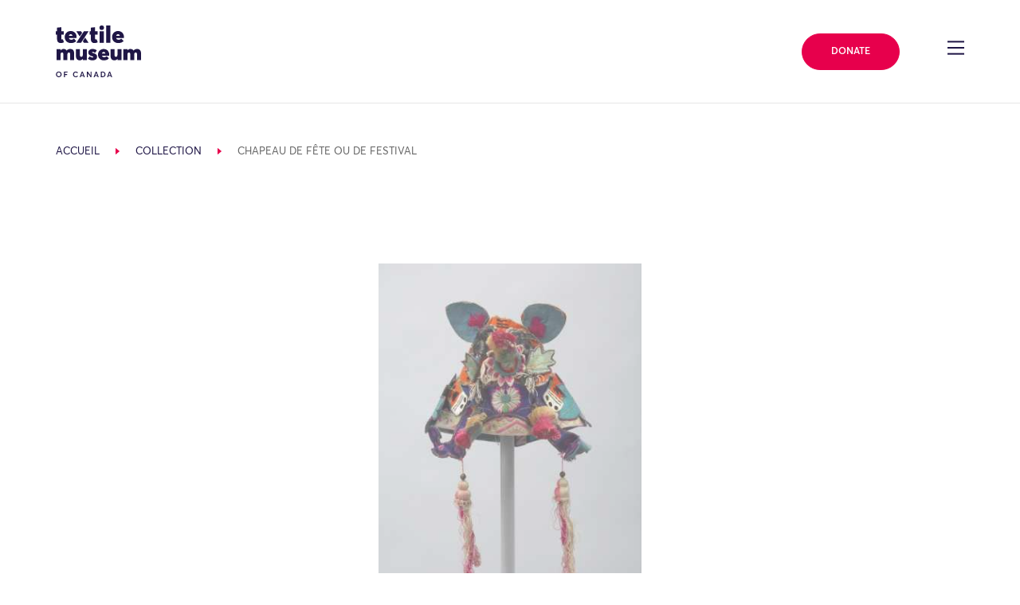

--- FILE ---
content_type: text/html; charset=UTF-8
request_url: https://collections.textilemuseum.ca/fr/collection/5634/
body_size: 23511
content:
<!DOCTYPE html>
<html lang="en-US">

<head>
	<meta charset="UTF-8">
	<meta name="viewport" content="width=device-width, initial-scale=1, shrink-to-fit=no">
	<meta name="theme-color" content="#1F1646">
	<link rel="profile" href="https://gmpg.org/xfn/11">

	<title>Collection &#8211; Textile Museum of Canada</title>
<meta name='robots' content='max-image-preview:large' />
	<style>img:is([sizes="auto" i], [sizes^="auto," i]) { contain-intrinsic-size: 3000px 1500px }</style>
	<link rel='dns-prefetch' href='//cdnjs.cloudflare.com' />
<link rel='dns-prefetch' href='//cdn.jsdelivr.net' />
<link rel='dns-prefetch' href='//use.fontawesome.com' />
<link rel="alternate" type="application/rss+xml" title="Textile Museum of Canada &raquo; Feed" href="https://textilemuseum.ca/feed/" />
<link rel="alternate" type="application/rss+xml" title="Textile Museum of Canada &raquo; Comments Feed" href="https://textilemuseum.ca/comments/feed/" />
<link rel="alternate" type="text/calendar" title="Textile Museum of Canada &raquo; iCal Feed" href="https://textilemuseum.ca/events/?ical=1" />
<script>
window._wpemojiSettings = {"baseUrl":"https:\/\/s.w.org\/images\/core\/emoji\/16.0.1\/72x72\/","ext":".png","svgUrl":"https:\/\/s.w.org\/images\/core\/emoji\/16.0.1\/svg\/","svgExt":".svg","source":{"concatemoji":"https:\/\/textilemuseum.ca\/wp-includes\/js\/wp-emoji-release.min.js?ver=6.8.3"}};
/*! This file is auto-generated */
!function(s,n){var o,i,e;function c(e){try{var t={supportTests:e,timestamp:(new Date).valueOf()};sessionStorage.setItem(o,JSON.stringify(t))}catch(e){}}function p(e,t,n){e.clearRect(0,0,e.canvas.width,e.canvas.height),e.fillText(t,0,0);var t=new Uint32Array(e.getImageData(0,0,e.canvas.width,e.canvas.height).data),a=(e.clearRect(0,0,e.canvas.width,e.canvas.height),e.fillText(n,0,0),new Uint32Array(e.getImageData(0,0,e.canvas.width,e.canvas.height).data));return t.every(function(e,t){return e===a[t]})}function u(e,t){e.clearRect(0,0,e.canvas.width,e.canvas.height),e.fillText(t,0,0);for(var n=e.getImageData(16,16,1,1),a=0;a<n.data.length;a++)if(0!==n.data[a])return!1;return!0}function f(e,t,n,a){switch(t){case"flag":return n(e,"\ud83c\udff3\ufe0f\u200d\u26a7\ufe0f","\ud83c\udff3\ufe0f\u200b\u26a7\ufe0f")?!1:!n(e,"\ud83c\udde8\ud83c\uddf6","\ud83c\udde8\u200b\ud83c\uddf6")&&!n(e,"\ud83c\udff4\udb40\udc67\udb40\udc62\udb40\udc65\udb40\udc6e\udb40\udc67\udb40\udc7f","\ud83c\udff4\u200b\udb40\udc67\u200b\udb40\udc62\u200b\udb40\udc65\u200b\udb40\udc6e\u200b\udb40\udc67\u200b\udb40\udc7f");case"emoji":return!a(e,"\ud83e\udedf")}return!1}function g(e,t,n,a){var r="undefined"!=typeof WorkerGlobalScope&&self instanceof WorkerGlobalScope?new OffscreenCanvas(300,150):s.createElement("canvas"),o=r.getContext("2d",{willReadFrequently:!0}),i=(o.textBaseline="top",o.font="600 32px Arial",{});return e.forEach(function(e){i[e]=t(o,e,n,a)}),i}function t(e){var t=s.createElement("script");t.src=e,t.defer=!0,s.head.appendChild(t)}"undefined"!=typeof Promise&&(o="wpEmojiSettingsSupports",i=["flag","emoji"],n.supports={everything:!0,everythingExceptFlag:!0},e=new Promise(function(e){s.addEventListener("DOMContentLoaded",e,{once:!0})}),new Promise(function(t){var n=function(){try{var e=JSON.parse(sessionStorage.getItem(o));if("object"==typeof e&&"number"==typeof e.timestamp&&(new Date).valueOf()<e.timestamp+604800&&"object"==typeof e.supportTests)return e.supportTests}catch(e){}return null}();if(!n){if("undefined"!=typeof Worker&&"undefined"!=typeof OffscreenCanvas&&"undefined"!=typeof URL&&URL.createObjectURL&&"undefined"!=typeof Blob)try{var e="postMessage("+g.toString()+"("+[JSON.stringify(i),f.toString(),p.toString(),u.toString()].join(",")+"));",a=new Blob([e],{type:"text/javascript"}),r=new Worker(URL.createObjectURL(a),{name:"wpTestEmojiSupports"});return void(r.onmessage=function(e){c(n=e.data),r.terminate(),t(n)})}catch(e){}c(n=g(i,f,p,u))}t(n)}).then(function(e){for(var t in e)n.supports[t]=e[t],n.supports.everything=n.supports.everything&&n.supports[t],"flag"!==t&&(n.supports.everythingExceptFlag=n.supports.everythingExceptFlag&&n.supports[t]);n.supports.everythingExceptFlag=n.supports.everythingExceptFlag&&!n.supports.flag,n.DOMReady=!1,n.readyCallback=function(){n.DOMReady=!0}}).then(function(){return e}).then(function(){var e;n.supports.everything||(n.readyCallback(),(e=n.source||{}).concatemoji?t(e.concatemoji):e.wpemoji&&e.twemoji&&(t(e.twemoji),t(e.wpemoji)))}))}((window,document),window._wpemojiSettings);
</script>
<link rel='stylesheet' id='tribe-events-pro-mini-calendar-block-styles-css' href='https://textilemuseum.ca/wp-content/plugins/events-calendar-pro/build/css/tribe-events-pro-mini-calendar-block.css?ver=7.6.3' media='all' />
<style id='wp-emoji-styles-inline-css'>

	img.wp-smiley, img.emoji {
		display: inline !important;
		border: none !important;
		box-shadow: none !important;
		height: 1em !important;
		width: 1em !important;
		margin: 0 0.07em !important;
		vertical-align: -0.1em !important;
		background: none !important;
		padding: 0 !important;
	}
</style>
<style id='classic-theme-styles-inline-css'>
/*! This file is auto-generated */
.wp-block-button__link{color:#fff;background-color:#32373c;border-radius:9999px;box-shadow:none;text-decoration:none;padding:calc(.667em + 2px) calc(1.333em + 2px);font-size:1.125em}.wp-block-file__button{background:#32373c;color:#fff;text-decoration:none}
</style>
<style id='global-styles-inline-css'>
:root{--wp--preset--aspect-ratio--square: 1;--wp--preset--aspect-ratio--4-3: 4/3;--wp--preset--aspect-ratio--3-4: 3/4;--wp--preset--aspect-ratio--3-2: 3/2;--wp--preset--aspect-ratio--2-3: 2/3;--wp--preset--aspect-ratio--16-9: 16/9;--wp--preset--aspect-ratio--9-16: 9/16;--wp--preset--color--black: #000000;--wp--preset--color--cyan-bluish-gray: #abb8c3;--wp--preset--color--white: #fff;--wp--preset--color--pale-pink: #f78da7;--wp--preset--color--vivid-red: #cf2e2e;--wp--preset--color--luminous-vivid-orange: #ff6900;--wp--preset--color--luminous-vivid-amber: #fcb900;--wp--preset--color--light-green-cyan: #7bdcb5;--wp--preset--color--vivid-green-cyan: #00d084;--wp--preset--color--pale-cyan-blue: #8ed1fc;--wp--preset--color--vivid-cyan-blue: #0693e3;--wp--preset--color--vivid-purple: #9b51e0;--wp--preset--color--blue: #007bff;--wp--preset--color--indigo: #6610f2;--wp--preset--color--purple: #5533ff;--wp--preset--color--pink: #e83e8c;--wp--preset--color--red: #dc3545;--wp--preset--color--orange: #fd7e14;--wp--preset--color--yellow: #ffc107;--wp--preset--color--green: #28a745;--wp--preset--color--teal: #20c997;--wp--preset--color--cyan: #17a2b8;--wp--preset--color--gray: #6c757d;--wp--preset--color--gray-dark: #343a40;--wp--preset--gradient--vivid-cyan-blue-to-vivid-purple: linear-gradient(135deg,rgba(6,147,227,1) 0%,rgb(155,81,224) 100%);--wp--preset--gradient--light-green-cyan-to-vivid-green-cyan: linear-gradient(135deg,rgb(122,220,180) 0%,rgb(0,208,130) 100%);--wp--preset--gradient--luminous-vivid-amber-to-luminous-vivid-orange: linear-gradient(135deg,rgba(252,185,0,1) 0%,rgba(255,105,0,1) 100%);--wp--preset--gradient--luminous-vivid-orange-to-vivid-red: linear-gradient(135deg,rgba(255,105,0,1) 0%,rgb(207,46,46) 100%);--wp--preset--gradient--very-light-gray-to-cyan-bluish-gray: linear-gradient(135deg,rgb(238,238,238) 0%,rgb(169,184,195) 100%);--wp--preset--gradient--cool-to-warm-spectrum: linear-gradient(135deg,rgb(74,234,220) 0%,rgb(151,120,209) 20%,rgb(207,42,186) 40%,rgb(238,44,130) 60%,rgb(251,105,98) 80%,rgb(254,248,76) 100%);--wp--preset--gradient--blush-light-purple: linear-gradient(135deg,rgb(255,206,236) 0%,rgb(152,150,240) 100%);--wp--preset--gradient--blush-bordeaux: linear-gradient(135deg,rgb(254,205,165) 0%,rgb(254,45,45) 50%,rgb(107,0,62) 100%);--wp--preset--gradient--luminous-dusk: linear-gradient(135deg,rgb(255,203,112) 0%,rgb(199,81,192) 50%,rgb(65,88,208) 100%);--wp--preset--gradient--pale-ocean: linear-gradient(135deg,rgb(255,245,203) 0%,rgb(182,227,212) 50%,rgb(51,167,181) 100%);--wp--preset--gradient--electric-grass: linear-gradient(135deg,rgb(202,248,128) 0%,rgb(113,206,126) 100%);--wp--preset--gradient--midnight: linear-gradient(135deg,rgb(2,3,129) 0%,rgb(40,116,252) 100%);--wp--preset--font-size--small: 13px;--wp--preset--font-size--medium: 20px;--wp--preset--font-size--large: 36px;--wp--preset--font-size--x-large: 42px;--wp--preset--spacing--20: 0.44rem;--wp--preset--spacing--30: 0.67rem;--wp--preset--spacing--40: 1rem;--wp--preset--spacing--50: 1.5rem;--wp--preset--spacing--60: 2.25rem;--wp--preset--spacing--70: 3.38rem;--wp--preset--spacing--80: 5.06rem;--wp--preset--shadow--natural: 6px 6px 9px rgba(0, 0, 0, 0.2);--wp--preset--shadow--deep: 12px 12px 50px rgba(0, 0, 0, 0.4);--wp--preset--shadow--sharp: 6px 6px 0px rgba(0, 0, 0, 0.2);--wp--preset--shadow--outlined: 6px 6px 0px -3px rgba(255, 255, 255, 1), 6px 6px rgba(0, 0, 0, 1);--wp--preset--shadow--crisp: 6px 6px 0px rgba(0, 0, 0, 1);}:where(.is-layout-flex){gap: 0.5em;}:where(.is-layout-grid){gap: 0.5em;}body .is-layout-flex{display: flex;}.is-layout-flex{flex-wrap: wrap;align-items: center;}.is-layout-flex > :is(*, div){margin: 0;}body .is-layout-grid{display: grid;}.is-layout-grid > :is(*, div){margin: 0;}:where(.wp-block-columns.is-layout-flex){gap: 2em;}:where(.wp-block-columns.is-layout-grid){gap: 2em;}:where(.wp-block-post-template.is-layout-flex){gap: 1.25em;}:where(.wp-block-post-template.is-layout-grid){gap: 1.25em;}.has-black-color{color: var(--wp--preset--color--black) !important;}.has-cyan-bluish-gray-color{color: var(--wp--preset--color--cyan-bluish-gray) !important;}.has-white-color{color: var(--wp--preset--color--white) !important;}.has-pale-pink-color{color: var(--wp--preset--color--pale-pink) !important;}.has-vivid-red-color{color: var(--wp--preset--color--vivid-red) !important;}.has-luminous-vivid-orange-color{color: var(--wp--preset--color--luminous-vivid-orange) !important;}.has-luminous-vivid-amber-color{color: var(--wp--preset--color--luminous-vivid-amber) !important;}.has-light-green-cyan-color{color: var(--wp--preset--color--light-green-cyan) !important;}.has-vivid-green-cyan-color{color: var(--wp--preset--color--vivid-green-cyan) !important;}.has-pale-cyan-blue-color{color: var(--wp--preset--color--pale-cyan-blue) !important;}.has-vivid-cyan-blue-color{color: var(--wp--preset--color--vivid-cyan-blue) !important;}.has-vivid-purple-color{color: var(--wp--preset--color--vivid-purple) !important;}.has-black-background-color{background-color: var(--wp--preset--color--black) !important;}.has-cyan-bluish-gray-background-color{background-color: var(--wp--preset--color--cyan-bluish-gray) !important;}.has-white-background-color{background-color: var(--wp--preset--color--white) !important;}.has-pale-pink-background-color{background-color: var(--wp--preset--color--pale-pink) !important;}.has-vivid-red-background-color{background-color: var(--wp--preset--color--vivid-red) !important;}.has-luminous-vivid-orange-background-color{background-color: var(--wp--preset--color--luminous-vivid-orange) !important;}.has-luminous-vivid-amber-background-color{background-color: var(--wp--preset--color--luminous-vivid-amber) !important;}.has-light-green-cyan-background-color{background-color: var(--wp--preset--color--light-green-cyan) !important;}.has-vivid-green-cyan-background-color{background-color: var(--wp--preset--color--vivid-green-cyan) !important;}.has-pale-cyan-blue-background-color{background-color: var(--wp--preset--color--pale-cyan-blue) !important;}.has-vivid-cyan-blue-background-color{background-color: var(--wp--preset--color--vivid-cyan-blue) !important;}.has-vivid-purple-background-color{background-color: var(--wp--preset--color--vivid-purple) !important;}.has-black-border-color{border-color: var(--wp--preset--color--black) !important;}.has-cyan-bluish-gray-border-color{border-color: var(--wp--preset--color--cyan-bluish-gray) !important;}.has-white-border-color{border-color: var(--wp--preset--color--white) !important;}.has-pale-pink-border-color{border-color: var(--wp--preset--color--pale-pink) !important;}.has-vivid-red-border-color{border-color: var(--wp--preset--color--vivid-red) !important;}.has-luminous-vivid-orange-border-color{border-color: var(--wp--preset--color--luminous-vivid-orange) !important;}.has-luminous-vivid-amber-border-color{border-color: var(--wp--preset--color--luminous-vivid-amber) !important;}.has-light-green-cyan-border-color{border-color: var(--wp--preset--color--light-green-cyan) !important;}.has-vivid-green-cyan-border-color{border-color: var(--wp--preset--color--vivid-green-cyan) !important;}.has-pale-cyan-blue-border-color{border-color: var(--wp--preset--color--pale-cyan-blue) !important;}.has-vivid-cyan-blue-border-color{border-color: var(--wp--preset--color--vivid-cyan-blue) !important;}.has-vivid-purple-border-color{border-color: var(--wp--preset--color--vivid-purple) !important;}.has-vivid-cyan-blue-to-vivid-purple-gradient-background{background: var(--wp--preset--gradient--vivid-cyan-blue-to-vivid-purple) !important;}.has-light-green-cyan-to-vivid-green-cyan-gradient-background{background: var(--wp--preset--gradient--light-green-cyan-to-vivid-green-cyan) !important;}.has-luminous-vivid-amber-to-luminous-vivid-orange-gradient-background{background: var(--wp--preset--gradient--luminous-vivid-amber-to-luminous-vivid-orange) !important;}.has-luminous-vivid-orange-to-vivid-red-gradient-background{background: var(--wp--preset--gradient--luminous-vivid-orange-to-vivid-red) !important;}.has-very-light-gray-to-cyan-bluish-gray-gradient-background{background: var(--wp--preset--gradient--very-light-gray-to-cyan-bluish-gray) !important;}.has-cool-to-warm-spectrum-gradient-background{background: var(--wp--preset--gradient--cool-to-warm-spectrum) !important;}.has-blush-light-purple-gradient-background{background: var(--wp--preset--gradient--blush-light-purple) !important;}.has-blush-bordeaux-gradient-background{background: var(--wp--preset--gradient--blush-bordeaux) !important;}.has-luminous-dusk-gradient-background{background: var(--wp--preset--gradient--luminous-dusk) !important;}.has-pale-ocean-gradient-background{background: var(--wp--preset--gradient--pale-ocean) !important;}.has-electric-grass-gradient-background{background: var(--wp--preset--gradient--electric-grass) !important;}.has-midnight-gradient-background{background: var(--wp--preset--gradient--midnight) !important;}.has-small-font-size{font-size: var(--wp--preset--font-size--small) !important;}.has-medium-font-size{font-size: var(--wp--preset--font-size--medium) !important;}.has-large-font-size{font-size: var(--wp--preset--font-size--large) !important;}.has-x-large-font-size{font-size: var(--wp--preset--font-size--x-large) !important;}
:where(.wp-block-post-template.is-layout-flex){gap: 1.25em;}:where(.wp-block-post-template.is-layout-grid){gap: 1.25em;}
:where(.wp-block-columns.is-layout-flex){gap: 2em;}:where(.wp-block-columns.is-layout-grid){gap: 2em;}
:root :where(.wp-block-pullquote){font-size: 1.5em;line-height: 1.6;}
</style>
<link rel='stylesheet' id='wpvrfontawesome-css' href='https://use.fontawesome.com/releases/v6.5.1/css/all.css?ver=8.5.36' media='all' />
<link rel='stylesheet' id='panellium-css-css' href='https://textilemuseum.ca/wp-content/plugins/wpvr/public/lib/pannellum/src/css/pannellum.css?ver=1' media='all' />
<link rel='stylesheet' id='videojs-css-css' href='https://textilemuseum.ca/wp-content/plugins/wpvr/public/lib/pannellum/src/css/video-js.css?ver=1' media='all' />
<link rel='stylesheet' id='videojs-vr-css-css' href='https://textilemuseum.ca/wp-content/plugins/wpvr/public/lib/videojs-vr/videojs-vr.css?ver=1' media='all' />
<link rel='stylesheet' id='owl-css-css' href='https://textilemuseum.ca/wp-content/plugins/wpvr/public/css/owl.carousel.css?ver=8.5.36' media='all' />
<link rel='stylesheet' id='wpvr-css' href='https://textilemuseum.ca/wp-content/plugins/wpvr/public/css/wpvr-public.css?ver=8.5.36' media='all' />
<link integrity='sha256-UK1EiopXIL+KVhfbFa8xrmAWPeBjMVdvYMYkTAEv/HI=' crossorigin='anonymous' defer='defer'rel='stylesheet' id='slick-css-css' href='https://cdnjs.cloudflare.com/ajax/libs/slick-carousel/1.9.0/slick.min.css?ver=6.8.3' media='all' />
<link defer='defer'rel='stylesheet' id='child-understrap-styles-css' href='https://textilemuseum.ca/wp-content/themes/understrap-child/css/child-theme.min.css?ver=0.5.5' media='all' />
<script src="https://textilemuseum.ca/wp-content/plugins/wpvr/public/lib/pannellum/src/js/pannellum.js?ver=1" id="panellium-js-js"></script>
<script src="https://textilemuseum.ca/wp-content/plugins/wpvr/public/lib/pannellum/src/js/libpannellum.js?ver=1" id="panelliumlib-js-js"></script>
<script src="https://textilemuseum.ca/wp-content/plugins/wpvr/public/js/video.js?ver=1" id="videojs-js-js"></script>
<script src="https://textilemuseum.ca/wp-content/plugins/wpvr/public/lib/videojs-vr/videojs-vr.js?ver=1" id="videojsvr-js-js"></script>
<script src="https://textilemuseum.ca/wp-content/plugins/wpvr/public/lib/pannellum/src/js/videojs-pannellum-plugin.js?ver=1" id="panelliumvid-js-js"></script>
<script src="https://textilemuseum.ca/wp-includes/js/jquery/jquery.min.js?ver=3.7.1" id="jquery-core-js"></script>
<script defer='defer'src="https://textilemuseum.ca/wp-includes/js/jquery/jquery-migrate.min.js?ver=3.4.1" id="jquery-migrate-js"></script>
<script src="https://textilemuseum.ca/wp-content/plugins/wpvr/public/js/owl.carousel.js?ver=6.8.3" id="owl-js-js"></script>
<script src="https://textilemuseum.ca/wp-content/plugins/wpvr/public/js/jquery.cookie.js?ver=1" id="jquery_cookie-js"></script>
<script integrity='sha256-lPE3wjN2a7ABWHbGz7+MKBJaykyzqCbU96BJWjio86U=' crossorigin='anonymous' defer='defer'src="https://cdnjs.cloudflare.com/ajax/libs/gsap/2.1.3/TweenMax.min.js?ver=6.8.3" id="gsap-tweenmax-js-js"></script>
<script integrity='sha256-NXRS8qVcmZ3dOv3LziwznUHPegFhPZ1F/4inU7uC8h0=' crossorigin='anonymous' defer='defer'src="https://cdnjs.cloudflare.com/ajax/libs/slick-carousel/1.9.0/slick.min.js?ver=6.8.3" id="slick-js-js"></script>
<script integrity='sha256-NyF8/ts5NW0qD9MX5Kjuh9Il9DZOOvx0c6tajn2X7GQ=' crossorigin='anonymous' defer='defer'src="https://cdnjs.cloudflare.com/ajax/libs/object-fit-images/3.2.4/ofi.min.js?ver=6.8.3" id="object-fit-images-js-js"></script>
<script crossorigin='anonymous' defer='defer'src="https://cdn.jsdelivr.net/npm/pretty-dropdowns@4.17.0/dist/js/jquery.prettydropdowns.min.js?ver=6.8.3" id="pretty-dropdown-js-js"></script>
<script src="https://cdn.jsdelivr.net/npm/simplebar@latest/dist/simplebar.min.js?ver=6.8.3" id="simple-bar-js"></script>
<script defer='defer'src="https://textilemuseum.ca/wp-content/themes/understrap-child/js/collections/main.js?ver=0.5.5" id="collections-main-js"></script>
<script defer='defer'src="https://textilemuseum.ca/wp-content/themes/understrap-child/js/collections/ZoomifyImageViewerPro-min.js?ver=0.5.5" id="zoomify-js"></script>
<script defer='defer'src="https://textilemuseum.ca/wp-content/themes/understrap-child/js/collections/vendor/intersection-observer.js?ver=0.5.5" id="intersection-observer-polyfill-js"></script>
<script defer='defer'src="https://textilemuseum.ca/wp-content/themes/understrap-child/js/collections/tmCustomZIFProcessor.js?ver=0.5.5" id="collections-custom-zif-processor-js"></script>
<link rel="https://api.w.org/" href="https://textilemuseum.ca/wp-json/" /><link rel="alternate" title="JSON" type="application/json" href="https://textilemuseum.ca/wp-json/wp/v2/pages/727" /><link rel="EditURI" type="application/rsd+xml" title="RSD" href="https://textilemuseum.ca/xmlrpc.php?rsd" />
<meta name="generator" content="WordPress 6.8.3" />
<link rel="canonical" href="https://collections.textilemuseum.ca/" />
<link rel='shortlink' href='https://textilemuseum.ca/?p=727' />
<link rel="alternate" title="oEmbed (JSON)" type="application/json+oembed" href="https://textilemuseum.ca/wp-json/oembed/1.0/embed?url=https%3A%2F%2Fcollections.textilemuseum.ca%2F" />
<link rel="alternate" title="oEmbed (XML)" type="text/xml+oembed" href="https://textilemuseum.ca/wp-json/oembed/1.0/embed?url=https%3A%2F%2Fcollections.textilemuseum.ca%2F&#038;format=xml" />
<meta name="tec-api-version" content="v1"><meta name="tec-api-origin" content="https://textilemuseum.ca"><link rel="alternate" href="https://textilemuseum.ca/wp-json/tribe/events/v1/" /><meta name="mobile-web-app-capable" content="yes">
<meta name="apple-mobile-web-app-capable" content="yes">
<meta name="apple-mobile-web-app-title" content="Textile Museum of Canada - ">
<style>.recentcomments a{display:inline !important;padding:0 !important;margin:0 !important;}</style><style type="text/css">.broken_link, a.broken_link {
	text-decoration: line-through;
}</style><link rel="icon" href="https://textilemuseum.ca/wp-content/uploads/2020/02/cropped-textile_favicon-32x32.png" sizes="32x32" />
<link rel="icon" href="https://textilemuseum.ca/wp-content/uploads/2020/02/cropped-textile_favicon-192x192.png" sizes="192x192" />
<link rel="apple-touch-icon" href="https://textilemuseum.ca/wp-content/uploads/2020/02/cropped-textile_favicon-180x180.png" />
<meta name="msapplication-TileImage" content="https://textilemuseum.ca/wp-content/uploads/2020/02/cropped-textile_favicon-270x270.png" />
		<style id="wp-custom-css">
			/* Social Being - move to stylesheet*/

.card__event-tag--social-being {
	background-color: #32d9c3;
}

.social-being .h1--alt span.h1__text {
    -ms-flex-wrap: none !important;
    flex-wrap: none !important;
}

.social-being .page-intro--style-2 .page-intro__breadcrumb-wrapper .breadcrumb span {
color: #410099 !important; 
}

.social-being h1, .social-being .page-intro--style-2 .page-intro__side-wrapper h4, .social-being .page-intro__side-wrapper .text-group--heading_tag-h4 p  {
	color: #1d1645 !important;
}

.social-being .h1--alt span.h1__underlines {
	background-image: none !important;
}

.social-being .h1--alt span.h1__underlines:nth-child(2) {
	border-bottom: 2px solid #1d1645;
}

.social-being a.link::before {
	border-bottom: 0px !important;
}

.social-being .anchor__display-id, .social-being .text-secondary {
  color: #32d9c3 !important;
}

.social-being .h1--alt span.h1__underlines {
  background-image: linear-gradient(0deg,#1d1645 2px,transparent 2.4px);
}
}

.social-being .card__event-tag--program {
  background-color: #32d9c3 !important;
	color: #1f1646 !important;
}

.social-being .card__event-tag--exhibition, .social-being .card__event-tag--program {
    background-color: #32d9c3 !important;
	color: #1f1646 !important;
}

.social-being .page-intro--style-2 .page-intro__menu-inner-wrapper .decor-wrapper::before {
	background-image: url("data:image/svg+xml,%3Csvg xmlns='http://www.w3.org/2000/svg' viewBox='0 0 36.04 36.52'%3E%3Cpath fill='%231d1645' d='M30.87 0h-1.45v12.61h1.45V0zM20.63 17.49l-.01 1.55h15.42l-.01-1.54-15.4-.01zM6.62.01L5.16 0v12.61h1.45V.01zm12.17 26V10.52h-1.54v15.49h1.54zm7.69-19.76H9.55v1.46h16.93V6.25zm2.93 30.27h1.45v-12.6h-1.45v12.6zm-14-19.03H0v1.54h15.41v-1.54zM5.16 36.52h1.45l.01-12.61H5.16v12.61zm4.39-6.25h16.93v-1.46H9.55v1.46z'/%3E%3C/svg%3E") !important;
}

.social-being .page-intro--style-2 .page-intro__outer-decor-wrapper .decor-wrapper::before {
	background-image: url("data:image/svg+xml,%3Csvg xmlns='http://www.w3.org/2000/svg' width='18.89' height='18.9'%3E%3Cpath d='M17.08 6.42a8.307 8.307 0 00-1.76-2.64 8.108 8.108 0 00-2.65-1.77 8.68 8.68 0 00-.98-.33c-.11-.52-.18-1.06-.18-1.61V0H10.86v.07c0 .5.05.98.14 1.45-.47-.09-.94-.14-1.44-.14-.49 0-.98.05-1.44.14.08-.47.13-.95.13-1.44V0H7.6v.08c0 .55-.06 1.08-.17 1.59-.34.1-.66.2-.98.33-.99.42-1.9 1.03-2.65 1.78-.75.74-1.35 1.64-1.77 2.63-.13.32-.23.64-.32.98-.52.11-1.05.17-1.61.17-.03 0-.07-.01-.1-.01v.65c.03 0 .07.01.1.01.5 0 .98-.05 1.45-.14-.09.48-.14.96-.14 1.45 0 .5.05.98.14 1.45-.47-.09-.94-.14-1.44-.14-.04 0-.07 0-.11.01v.66c.04 0 .07-.01.11-.01.55 0 1.08.06 1.59.17.1.34.2.66.33.97.42.99 1.01 1.89 1.76 2.64.76.76 1.65 1.37 2.65 1.77.32.13.65.23.98.33.11.49.17 1 .18 1.53h.65c-.01-.47-.05-.92-.13-1.37.47.08.94.14 1.44.14s.98-.05 1.45-.14c-.08.45-.13.91-.13 1.37h.65c.01-.53.07-1.04.17-1.53.33-.09.66-.19.97-.32.99-.41 1.9-1.01 2.65-1.76a7.913 7.913 0 002.1-3.63c.48-.1.97-.16 1.48-.17V10.83c-.45.01-.89.06-1.32.14.08-.47.13-.95.13-1.44 0-.5-.05-.98-.14-1.46.43.08.87.13 1.33.14V7.56c-.51-.01-1.01-.07-1.49-.17-.1-.33-.2-.66-.33-.97zm-4.65-3.81c.91.38 1.73.94 2.42 1.63a7.32 7.32 0 011.82 2.95c-.18-.06-.36-.12-.54-.19-.91-.38-1.72-.94-2.41-1.63a7.359 7.359 0 01-1.64-2.42c-.07-.17-.13-.35-.19-.53.18.06.36.12.54.19zm-9.8 4.05c.39-.92.94-1.74 1.64-2.43.69-.69 1.51-1.25 2.42-1.63.18-.07.36-.13.54-.19-.06.18-.12.37-.2.55-.38.89-.93 1.73-1.64 2.41C4.7 6.06 3.88 6.62 2.97 7c-.17.07-.35.13-.53.19.06-.18.12-.36.19-.53zm4.05 9.78c-.91-.38-1.72-.94-2.41-1.63a7.359 7.359 0 01-1.64-2.42c-.07-.17-.13-.35-.19-.53.18.06.36.12.54.19.91.39 1.73.95 2.42 1.64.7.69 1.25 1.51 1.63 2.43.07.17.13.34.18.51-.17-.05-.35-.11-.53-.19zm9.8-4.04c-.38.9-.93 1.73-1.64 2.42-.69.69-1.51 1.25-2.42 1.62-.17.07-.35.13-.53.19.06-.18.12-.35.19-.52.39-.92.94-1.74 1.64-2.43.69-.69 1.51-1.25 2.42-1.63.17-.07.35-.13.54-.19-.06.18-.12.36-.2.54zm.4-1.27c-.33.09-.66.19-.98.32-.99.42-1.9 1.02-2.65 1.77s-1.36 1.64-1.77 2.64c-.13.32-.23.64-.32.98-.52.11-1.05.18-1.61.18-.55 0-1.08-.06-1.6-.18-.09-.33-.19-.65-.32-.97a8.307 8.307 0 00-1.76-2.64 8.108 8.108 0 00-2.65-1.77 8.68 8.68 0 00-.98-.33c-.11-.52-.18-1.06-.18-1.61s.06-1.09.18-1.6a8.187 8.187 0 003.62-2.09c.76-.75 1.36-1.64 1.77-2.63.13-.32.24-.65.33-.99.52-.11 1.05-.17 1.6-.17s1.08.06 1.6.18c.09.33.19.66.32.97.42.99 1.01 1.89 1.76 2.64.76.75 1.66 1.36 2.65 1.76.32.13.65.23.98.33.11.52.18 1.06.18 1.61s-.06 1.08-.17 1.6z' fill='%231d1645'/%3E%3C/svg%3E") !important;
}

.social-being .h1__underlines:nth-of-type(2) {
  display: none;
}

.social-being .page-intro--style-2 {
	background-image: linear-gradient(to right,#32d9c3 75%,transparent 75%),linear-gradient(to right,#32d9c3,#32d9c3);
}

.social-being .zig-zag-columns__row--style-19:nth-child(2) .image-wrapper--has_decor, .social-being .zig-zag-columns__row--style-19:nth-child(4) .image-wrapper--has_decor, .social-being .zig-zag-columns__row--style-19:nth-child(6) .image-wrapper--has_decor {
	order: 1 !important;
	margin-left: 0px;
	margin-right: 8.33333%;
}

/* Change page id target below.. */

.page-id-7028 .zig-zag-columns__row--style-16 .image-wrapper--has_decor {
	order: 2 !important;
	margin-left: 0px;
}

.page-id-7028 .zig-zag-columns__row--style-16 .zig-zag-columns__text-wrapper {
	margin-left: 0px !important;
}

.page-id-7028 .zig-zag-columns__row--style-16 .image-wrapper .image-wrapper__inner .decor-wrapper::before {
  padding-top: 882.584% !important;
  width: 862.582% !important;
  margin: -1058.206% 580.344% 0  !important;
}

.social-being .zig-zag-columns__row--style-16 .image-wrapper .image-wrapper__inner .decor-wrapper::before {
padding-top: 882.584%;
width: 862.582%;
margin: -782.206% -580.344% 0;
margin-right: -602.344%;
}

.social-being .anchor-menu--style-list .anchor-menu__item-name > span {
white-space: normal !important;
text-decoration-line: underline;
text-underline-offset: 8px;
line-height: 2;
}

.social-being .wp-block-embed__wrapper {
	text-align: center;
}

.social-being .section-header h2 {
  margin-bottom: 2em;
}

.social-being .anchor-menu--style-list .anchor-menu__item-name > span::before {
	border-bottom: none !important;
}

/*inner*/

.social-being .page-intro__body-wrapper p, .social-being .zig-zag-columns__text-inner-wrapper p, .social-being .section-header--heading_tag-h2 p, .social-being .text-group--heading_tag-strong p, .social-being .row--layout-9 p, .social-being .section-header--heading_tag-h3 p, .social-being .text-group--heading_tag-h3 p {
	color: #666666 !important;
}

.social-being .text-group--heading_tag-h3 h3 {
	margin-top: 45px;
	text-align: center;
}

.social-being h2#programs {
	text-align: center;
}

/* .social-being .image-wrapper img {
	height: unset;
}
 */
.social-being .page-intro--style-6 .page-intro__menu-inner-wrapper .decor-wrapper::before {
	    background-image: url("data:image/svg+xml,%3Csvg xmlns='http://www.w3.org/2000/svg' width='18.89' height='18.9'%3E%3Cpath d='M17.08 6.42a8.307 8.307 0 00-1.76-2.64 8.108 8.108 0 00-2.65-1.77 8.68 8.68 0 00-.98-.33c-.11-.52-.18-1.06-.18-1.61V0H10.86v.07c0 .5.05.98.14 1.45-.47-.09-.94-.14-1.44-.14-.49 0-.98.05-1.44.14.08-.47.13-.95.13-1.44V0H7.6v.08c0 .55-.06 1.08-.17 1.59-.34.1-.66.2-.98.33-.99.42-1.9 1.03-2.65 1.78-.75.74-1.35 1.64-1.77 2.63-.13.32-.23.64-.32.98-.52.11-1.05.17-1.61.17-.03 0-.07-.01-.1-.01v.65c.03 0 .07.01.1.01.5 0 .98-.05 1.45-.14-.09.48-.14.96-.14 1.45 0 .5.05.98.14 1.45-.47-.09-.94-.14-1.44-.14-.04 0-.07 0-.11.01v.66c.04 0 .07-.01.11-.01.55 0 1.08.06 1.59.17.1.34.2.66.33.97.42.99 1.01 1.89 1.76 2.64.76.76 1.65 1.37 2.65 1.77.32.13.65.23.98.33.11.49.17 1 .18 1.53h.65c-.01-.47-.05-.92-.13-1.37.47.08.94.14 1.44.14s.98-.05 1.45-.14c-.08.45-.13.91-.13 1.37h.65c.01-.53.07-1.04.17-1.53.33-.09.66-.19.97-.32.99-.41 1.9-1.01 2.65-1.76a7.913 7.913 0 002.1-3.63c.48-.1.97-.16 1.48-.17V10.83c-.45.01-.89.06-1.32.14.08-.47.13-.95.13-1.44 0-.5-.05-.98-.14-1.46.43.08.87.13 1.33.14V7.56c-.51-.01-1.01-.07-1.49-.17-.1-.33-.2-.66-.33-.97zm-4.65-3.81c.91.38 1.73.94 2.42 1.63a7.32 7.32 0 011.82 2.95c-.18-.06-.36-.12-.54-.19-.91-.38-1.72-.94-2.41-1.63a7.359 7.359 0 01-1.64-2.42c-.07-.17-.13-.35-.19-.53.18.06.36.12.54.19zm-9.8 4.05c.39-.92.94-1.74 1.64-2.43.69-.69 1.51-1.25 2.42-1.63.18-.07.36-.13.54-.19-.06.18-.12.37-.2.55-.38.89-.93 1.73-1.64 2.41C4.7 6.06 3.88 6.62 2.97 7c-.17.07-.35.13-.53.19.06-.18.12-.36.19-.53zm4.05 9.78c-.91-.38-1.72-.94-2.41-1.63a7.359 7.359 0 01-1.64-2.42c-.07-.17-.13-.35-.19-.53.18.06.36.12.54.19.91.39 1.73.95 2.42 1.64.7.69 1.25 1.51 1.63 2.43.07.17.13.34.18.51-.17-.05-.35-.11-.53-.19zm9.8-4.04c-.38.9-.93 1.73-1.64 2.42-.69.69-1.51 1.25-2.42 1.62-.17.07-.35.13-.53.19.06-.18.12-.35.19-.52.39-.92.94-1.74 1.64-2.43.69-.69 1.51-1.25 2.42-1.63.17-.07.35-.13.54-.19-.06.18-.12.36-.2.54zm.4-1.27c-.33.09-.66.19-.98.32-.99.42-1.9 1.02-2.65 1.77s-1.36 1.64-1.77 2.64c-.13.32-.23.64-.32.98-.52.11-1.05.18-1.61.18-.55 0-1.08-.06-1.6-.18-.09-.33-.19-.65-.32-.97a8.307 8.307 0 00-1.76-2.64 8.108 8.108 0 00-2.65-1.77 8.68 8.68 0 00-.98-.33c-.11-.52-.18-1.06-.18-1.61s.06-1.09.18-1.6a8.187 8.187 0 003.62-2.09c.76-.75 1.36-1.64 1.77-2.63.13-.32.24-.65.33-.99.52-.11 1.05-.17 1.6-.17s1.08.06 1.6.18c.09.33.19.66.32.97.42.99 1.01 1.89 1.76 2.64.76.75 1.66 1.36 2.65 1.76.32.13.65.23.98.33.11.52.18 1.06.18 1.61s-.06 1.08-.17 1.6z' fill='%231d1645'/%3E%3C/svg%3E");
}

.social-being .zig-zag-columns__row--style-18 .decor-wrapper::before, .social-being .zig-zag-columns__row--style-16 .image-wrapper .image-wrapper__inner .decor-wrapper::before {
	background-color: #2ED9C3;
}

.social-being .page-intro--style-6, .social-being .page-intro--style-7 {
	background-image: linear-gradient(to right,transparent 75%,#2ED9C3 75%),linear-gradient(to right,#2ED9C3,#2ED9C3) !important;
}

.social-being .zig-zag-columns__row--style-16 .image-wrapper .image-wrapper__inner .decor-wrapper::before {
padding-top: 882.584%;
width: 862.582%;
margin: -782.206% -580.344% 0;
margin-right: -602.344%;
}
}

.social-being .page-intro--style-6 .page-intro__menu-inner-wrapper .decor-wrapper::before {
	background-image: url("data:image/svg+xml,%3Csvg xmlns='http://www.w3.org/2000/svg' width='18.89' height='18.9'%3E%3Cpath d='M17.08 6.42a8.307 8.307 0 00-1.76-2.64 8.108 8.108 0 00-2.65-1.77 8.68 8.68 0 00-.98-.33c-.11-.52-.18-1.06-.18-1.61V0H10.86v.07c0 .5.05.98.14 1.45-.47-.09-.94-.14-1.44-.14-.49 0-.98.05-1.44.14.08-.47.13-.95.13-1.44V0H7.6v.08c0 .55-.06 1.08-.17 1.59-.34.1-.66.2-.98.33-.99.42-1.9 1.03-2.65 1.78-.75.74-1.35 1.64-1.77 2.63-.13.32-.23.64-.32.98-.52.11-1.05.17-1.61.17-.03 0-.07-.01-.1-.01v.65c.03 0 .07.01.1.01.5 0 .98-.05 1.45-.14-.09.48-.14.96-.14 1.45 0 .5.05.98.14 1.45-.47-.09-.94-.14-1.44-.14-.04 0-.07 0-.11.01v.66c.04 0 .07-.01.11-.01.55 0 1.08.06 1.59.17.1.34.2.66.33.97.42.99 1.01 1.89 1.76 2.64.76.76 1.65 1.37 2.65 1.77.32.13.65.23.98.33.11.49.17 1 .18 1.53h.65c-.01-.47-.05-.92-.13-1.37.47.08.94.14 1.44.14s.98-.05 1.45-.14c-.08.45-.13.91-.13 1.37h.65c.01-.53.07-1.04.17-1.53.33-.09.66-.19.97-.32.99-.41 1.9-1.01 2.65-1.76a7.913 7.913 0 002.1-3.63c.48-.1.97-.16 1.48-.17V10.83c-.45.01-.89.06-1.32.14.08-.47.13-.95.13-1.44 0-.5-.05-.98-.14-1.46.43.08.87.13 1.33.14V7.56c-.51-.01-1.01-.07-1.49-.17-.1-.33-.2-.66-.33-.97zm-4.65-3.81c.91.38 1.73.94 2.42 1.63a7.32 7.32 0 011.82 2.95c-.18-.06-.36-.12-.54-.19-.91-.38-1.72-.94-2.41-1.63a7.359 7.359 0 01-1.64-2.42c-.07-.17-.13-.35-.19-.53.18.06.36.12.54.19zm-9.8 4.05c.39-.92.94-1.74 1.64-2.43.69-.69 1.51-1.25 2.42-1.63.18-.07.36-.13.54-.19-.06.18-.12.37-.2.55-.38.89-.93 1.73-1.64 2.41C4.7 6.06 3.88 6.62 2.97 7c-.17.07-.35.13-.53.19.06-.18.12-.36.19-.53zm4.05 9.78c-.91-.38-1.72-.94-2.41-1.63a7.359 7.359 0 01-1.64-2.42c-.07-.17-.13-.35-.19-.53.18.06.36.12.54.19.91.39 1.73.95 2.42 1.64.7.69 1.25 1.51 1.63 2.43.07.17.13.34.18.51-.17-.05-.35-.11-.53-.19zm9.8-4.04c-.38.9-.93 1.73-1.64 2.42-.69.69-1.51 1.25-2.42 1.62-.17.07-.35.13-.53.19.06-.18.12-.35.19-.52.39-.92.94-1.74 1.64-2.43.69-.69 1.51-1.25 2.42-1.63.17-.07.35-.13.54-.19-.06.18-.12.36-.2.54zm.4-1.27c-.33.09-.66.19-.98.32-.99.42-1.9 1.02-2.65 1.77s-1.36 1.64-1.77 2.64c-.13.32-.23.64-.32.98-.52.11-1.05.18-1.61.18-.55 0-1.08-.06-1.6-.18-.09-.33-.19-.65-.32-.97a8.307 8.307 0 00-1.76-2.64 8.108 8.108 0 00-2.65-1.77 8.68 8.68 0 00-.98-.33c-.11-.52-.18-1.06-.18-1.61s.06-1.09.18-1.6a8.187 8.187 0 003.62-2.09c.76-.75 1.36-1.64 1.77-2.63.13-.32.24-.65.33-.99.52-.11 1.05-.17 1.6-.17s1.08.06 1.6.18c.09.33.19.66.32.97.42.99 1.01 1.89 1.76 2.64.76.75 1.66 1.36 2.65 1.76.32.13.65.23.98.33.11.52.18 1.06.18 1.61s-.06 1.08-.17 1.6z' fill='%231d1645'/%3E%3C/svg%3E") !important;
}

.social-being .page-intro--layout-7 .row .page-intro__breadcrumb-wrapper {
	display: none;
}

.social-being h2#title-for-text-area {
	font-size: 3.4375rem;
}

.social-being h2#title-for-text-area .anchor__display-id {
	display: none;
}

.social-being .zig-zag-columns__row--style-16 .image-wrapper .image-wrapper__inner .decor-wrapper::after {
	display: none;
}

@media only screen and (min-width: 768px) {
  .page-id-7028 .h1--alt {
	font-size: 132px;
	}
	
	.page-id-7028 .h1--alt span .h1__text {
		flex-wrap: none !important;
	}
	
	.page-intro--style-2 .page-intro__heading-wrapper {
    margin-left: 25.667%;
}
	
	.page-intro--style-2 .page-intro__heading-wrapper {
		max-width: 100% !important;
	}
}

.menu-item-8045 a.nav-link span {
	color: #fff;
}

/* Social Being */

.zig-zag-columns__row--style-18 .decor-wrapper::before, .zig-zag-columns__row--style-6 .image-wrapper .image-wrapper__inner .decor-wrapper::before, .zig-zag-columns__row--style-2 .image-wrapper .image-wrapper__inner .decor-wrapper::before, .zig-zag-columns__row--style-16 .image-wrapper .image-wrapper__inner .decor-wrapper::before {
    border-top-left-radius: 50% 36.96239% !important;
    border-top-right-radius: 50% 36.96239% !important;
}

.social-being .zig-zag-columns__row--style-2 .image-wrapper--has_decor {
	flex: 0 0 41.66667%;
	max-width: 41.66667%;
}

.social-being .zig-zag-columns__row--style-2 .zig-zag-columns__text-wrapper {
	flex: 0 0 41.66667%;
	max-width: 41.66667%;
}

.social-being .zig-zag-columns__row--style-16 .image-wrapper .image-wrapper__offset {
    margin-left: 0 !important;
}

.social-being .page-intro--style-2 .page-intro__side-wrapper .decor-wrapper::before {
    background-color: rgba(255,255,255,.18);
}

.social-being .row--layout-3_6 .image-wrapper {
	width: 274px;
	margin: 0 auto;
}

.social-feed #ff-stream-1 .ff-no-image .ff-item-cont a{
	color:inherit!important;
}
.slider--style-hero h2 {
    text-shadow: 0px 0px 0.1em rgba(0,0,0,0.08);
}
.image-wrapper img.lazy {
    filter: blur(.35rem);
}
.card--style-hover-card{
	background:none!important;
}
.card--style-hover-card .card__inner-wrapper{
	background:#fff;
	
}
.slick-track::before,.slick-track::after{
	display:none!important;
/* 	width:1000000px; */
}
.slider--style-hero .slick-slide{
/* 	  -webkit-transform: translate3d(0, 0, 0);
  -moz-transform: translate3d(0, 0, 0);
  -ms-transform: translate3d(0, 0, 0);
  -o-transform: translate3d(0, 0, 0);
  transform: translate3d(0, 0, 0); */

  -webkit-transform: translateZ(0);
  -moz-transform: translateZ(0);
  -ms-transform: translateZ(0);
  -o-transform: translateZ(0);
  transform: translateZ(0);

/*   -webkit-perspective: 1000;
  -moz-perspective: 1000;
  -ms-perspective: 1000;
  perspective: 1000; */
/*   -webkit-backface-visibility: hidden;
  -moz-backface-visibility: hidden;
  -ms-backface-visibility: hidden;
  backface-visibility: hidden; */
}
.slider:not(.slider--has_magnifier) .slider__slider > .slider__slide:not(:first-child){
	display:none !important;
	position:absolute!important;
	left: 9999px;
}
.slider--has_magnifier .slider__slide{
	transition: opacity 0.3s;
}
.slider--has_magnifier .slider__slider > .slider__slide{
	opacity:0;
	visibility:hidden;
}
.image-wrapper img{
	transform-origin:center;
	transition: filter 0.1s linear;
	
}
.image-wrapper  img.lazy{
	filter: blur(.35rem);
/* 	transform:scale(1.015); */
	
/*   margin: -.5rem;
    width: calc(100% + 1rem);
    height: calc(100% + 1rem); */
}

*{
	outline:none!important;
}

.wrapper-toggle-navbar form[role=search] input[type=text]{
	line-height:normal!important;
}

#tm-collections-content input#collection-search::-moz-placeholder{
	line-height:60px!important;
}

input{
	box-shadow:none!important;
}
input::placeholder,
input::-webkit-input-placeholder,
input::-moz-placeholder,
input:-moz-placeholder{
/* line-height: normal!important; */
}
.wrapper-toggle-navbar form[role=search] input,
.wrapper-toggle-navbar form[role=search] input::-webkit-input-placeholder,
.wrapper-toggle-navbar form[role=search] input::placeholder{
	vertical-align:middle!important;
}

.btn{
/* 	font-variant: all-small-caps;
  font-size: 14.8px!important; */
	line-height:1!important;
	vertical-align:middle;
	display:inline-block;
	color:#fff !important;
	white-space: nowrap;
}


.btn.btn-search{
	background-color:transparent!important;
	outline:none!important;
	border:none!important;
	border-radius: 0;
}


.slick-disabled{
	opacity:.35;
	cursor:default;
}

.links--link_style-link{
	display:flex;
	flex-direction:column;
}
.links--link_style-link > span:not(:last-child){
	margin-bottom: 7.5px;
}

/* @media ( max-width: 991.999px){
	.columns--bg-white-overlap[class*="--bg-"], .hbg, .page-intro--style-1, .page-intro--style-2, .page-intro--style-3 {
    background-color: transparent!important;
    background-size: calc(100% - 30px) 100%,15px 100%;
}
} */

strong{
	line-height:1.2;
}

.text-group strong{
	display:block;
}

/* .columns--bg-white-overlap[class*="--bg-"], .hbg, .page-intro--style-1, .page-intro--style-2, .page-intro--style-3{
	background-repeat: no-repeat, no-repeat!important;
}
 */
.links--style-group.links--link_style-btn span{
	display:inline-block;
}
.links--style-group.links--link_style-btn span:not(:last-child){
    margin-right: 15px!important;
	margin-bottom:15px;
}

#wrapper-navbar>.wrapper-inner-navbar .navbar-collapse>.container-sm>.row .nav-col-right{
	padding-bottom: 100px!important;
}

.anchor-menu--style-list .anchor-menu__item{
	margin-bottom: 7.5px;
}

@media (min-width:576px) and (max-width:991.9999px){

	.page-intro--style-2 .page-intro__side-wrapper .block:last-child{
		width:66.66666%;
	}
}

.social-feed .nav-tabs a{
	color:inherit!important;
	border-color:transparent!important;
	font-size:14px!important;
	padding-bottom: .4em;
}
.social-feed .nav-tabs  a.active{
		border-color:inherit!important;
}
.social-feed  .tab-content{
	margin-top:60px;
}

.page-intro--style-1 .page-intro__body-wrapper{
	color:#fff!important;
}

.footer-top-left-wrapper li{
	line-height:2;
}

p, .columns  .text-group ul, .columns .text-group ol{
	margin-bottom: 30px;
}

.text-group + .text-group{
	margin-top:30px;
}
.accordion .text-group:last-child p:last-child{
	margin-bottom:0;
}
.columns > div > .row > .col > .col-inner > .text-group p:last-child, .accordion .text-group:last-child p:last-child{
	margin-bottom:0;
}
.columns .row + .row .accordion:first-child{
/* 	margin-top:-15px!important; */
}
.page-intro__menu-inner-wrapper{
	max-width:19rem;
}
.page-intro--style-2 .page-intro__menu-inner-wrapper{
	align-items:flex-start!important;
}
.anchor-menu--style-dotted.active li.active.clicked a {
    -webkit-transform: translateX(calc(-100% + 11.457px));
    transform: translateX(calc(-100% + 11.457px));
}

.zig-zag-columns__row--style-5 h3{
	font-size: 26px;
	margin-bottom: 2.1111em;
}
@media (max-width:991.99999px){
	.columns .row{
		margin: 45px -15px 0;
	}
	.columns .row:first-child{
		margin-top:0;
	}
	.columns .row:last-child{
		margin-bottom:0;
	}
	.form--style-decor-left .decor-wrapper{
		margin-left:-100px;
	}
		.form--style-decor-right .decor-wrapper{
		margin-right:-100px;
	}
	.zig-zag-columns__row--style-4 .image-wrapper__inner-wrapper{
	flex-direction:column-reverse!important;
}
.zig-zag-columns__row--style-4 .decor-wrapper{
		margin: 0 35% -180px auto;
	}
.slider--style-image-text-3 .slider__header-wrapper{
	padding-bottom:112px!important;
}
.slider--style-image-text-3 .slider__header-wrapper	.col-inner{
		max-width:75%;
		margin:  0 auto;
	}
}

@media (max-width: 991.99999px){
	.zig-zag-columns__row--style-4 .zig-zag-columns__text-wrapper{
		margin-top:0px!important;
		margin-bottom:0!important;
		max-width:75%;
		margin: auto 0;
	}
	.slider--style-image-text-3 .slider__header-wrapper{
		margin-top:225px;
	}
	.form--style-decor-left{
		margin-top:225px!important;
	}
	.block.columns.columns--bg-white-overlap{
		padding-top:122.5px!important;
		padding-bottom: 180px !important;
	}
	.zig-zag-columns--first-4::before{
		content: '';
		display:block;
		padding-top: 60px;
		background: rgba(242,242,242,.6);
	}
	.zig-zag-columns--first-4 .zig-zag-columns__row--style-4{
		margin-top:-180px!important;
	}
}

@media (max-width:749.99999px){

	.slider--style-image-text-3 .slider__header-wrapper{
		margin-top:150px;
	}
	
	
.zig-zag-columns__row--style-4 .decor-wrapper{
		margin-bottom:-150px;
	}
		.form--style-decor-left{
		margin-top:0px!important;
	}
	
		.block.columns.columns--bg-white-overlap{
		padding-top:77.5px!important;
		padding-bottom: 112.5px!important;
	}
	
		.zig-zag-columns--first-4::before{
		padding-top: 120px;
	}
	

}
.zig-zag-columns__row--style-4 .image-wrapper .image-wrapper__inner{
	min-height:298px;
}
.card--style-image-text-3 h3{
	margin-bottom:30px;
}
.card--style-image-text-3 h4{
	margin-bottom:15px;
	padding-bottom:7.5px;
}

.card--style-gallery .card__image-wrapper{
	overflow:hidden;
}
.card--style-gallery img{
	transition: transform 0.1s linear;
}

@media (max-width:991.9999px){
	.breadcrumb{
		margin-bottom: 80px;
		margin-top: 35px;
	}
}

@media (max-width:575.9999px){
	.breadcrumb{
		margin-bottom: 15px;
		margin-top: 0;
	}
	.hero + .page-intro .breadcrumb{
		margin-bottom:35px;
	}
	.breadcrumb *{
		display:none!important;
	}
.card--style-gallery .image-wrapper__inner{
    padding-top: 75%;
}
}

#main-menu > .menu-item:not(.menu-item-has-children) > .nav-link:hover, #main-menu > .menu-item.menu-item-has-children > .nav-link.on-page-trigger:hover{
	color: rgba(242, 242, 242, 0.6);
}

.wrapper-toggle-navbar .menu-item-has-children > .nav-link:not(.on-page-trigger):hover::before,
.footer ul a:hover{
	opacity:0.51;
}

#secondary-menu a:hover,
#social-menu a:hover,
.navbar-toggler:hover,
.search-toggler:hover,
.logo-wrapper:hover{
	opacity:.7;
}

.footer .icon-box{
	background:transparent!important;
}

.hero .icon-box:not(.clicked):hover,
.card--style-gallery .icon-box--icon-info .icon-box__icon:hover,
 .card--style-gallery .icon-box--icon-magnifier .icon-box__icon:hover{
	background-color: #c1003f!important;
}

.slider--has_magnifier .card--style-gallery .icon-box--icon-info .icon-box__icon:hover{
	background-color: #310073!important;
}


.breadcrumb a:hover,
.breadcrumb a:focus{
	text-decoration:underline!important;
}

.slider--style-hero .slider__slider > .slider__slide:not(:first-child){
/* 	display:none; */
}

#tm-collections-content input#collection-search{
	line-height:normal!important;
}

.columns--section-header-mb-0 .section-header .col:last-child .col-inner > :last-child{
	margin-bottom:0!important;
} 

.validation_error{
	display:none;
}
.validation_message{
	margin-top:7.5px;
	font-size:13px;
	font-weight:600;
	color:#e7004c;
}

.columns iframe{
	border:none!important;
	    max-width: 660px;
	    width: calc(100vw + 30px) !important;
    margin-left: calc( -15px - 5%);
    margin-right: calc( -15px - 5%);
}

@media (min-width:1198px) and (max-width: 1498px) {
.social-being .page-intro--style-2 .page-intro__outer-decor-wrapper .decor-wrapper::before {
		background: none !important;
	}
}

/* Visitor Guidelines anchor position fix  */
.page-id-9062 .block.columns{
	padding-top: 142px;
}

.page-id-9200 .block.zig-zag-columns.zig-zag-columns--first-1.zig-zag-columns--last-1 {
	padding-top: 142px;
}

.footer-sponsor-logos {
	max-width: 300px;
}

.tm-footer-menu-new .nav-link {
	text-decoration: none;
	padding: 0px 0px 16px 0px;
	font-weight: 600;
}

.footer-fields-content p { margin-bottom: 15px;} 

.footer-fields-content-opening-hours p {
	line-height: 24px;
}

@media (min-width: 992px) {
  .footer-opening-hours-container,
  .menu-footer-menu-new-1-container,
  .menu-footer-menu-new-2-container {
    max-width: 200px;
    margin-left: auto;
    margin-right: auto;
  }
	
	.tm-footer-menu-new {margin-bottom: 0px;}
	
	#footer-sponsor-ontario-trillium-foundation {
		position:relative;
		top: -28px;
	}
	
	#footer-sponsor-toronto-arts-council {
		max-width: 260px;
	}
}		</style>
			<!-- Google Analytics -->
	 	<script>
	(function(i,s,o,g,r,a,m){i['GoogleAnalyticsObject']=r;i[r]=i[r]||function(){
	(i[r].q=i[r].q||[]).push(arguments)},i[r].l=1*new Date();a=s.createElement(o),
	m=s.getElementsByTagName(o)[0];a.async=1;a.src=g;m.parentNode.insertBefore(a,m)
	})(window,document,'script','//www.google-analytics.com/analytics.js','ga');

	ga('create', 'UA-54457719-1', 'auto');
	ga('send', 'pageview');
	</script>
	<!-- End Google Analytics -->
</head>

	<style>
		.bg-bleed{
			position: relative;
    	overflow-x: visible;
		}
		.bg-bleed:before {
			content: '';
			background: inherit;
			width: 99999px;
			height: 100%;
			position: absolute;
			top: 0;
			left: 50%;
			-webkit-transform: translateX(-50%);
			transform: translateX(-50%);
		}
		.show > .dropdown-menu {
		  max-height: 8rem;
		  visibility: visible;
		}

		.dropdown-menu {
		  display: block;
		  max-height: 0;
		  visibility: hidden;
		  transition: all 0.15s;
		  overflow: hidden;
		}
		.nav-right-btn-group:not(.nav-hiding) .dropdown-hide{
			transition: opacity .35s linear;
		}
		.nav-right-btn-group.nav-hiding .dropdown-hide{
			opacity:.5;
		}
		#wrapper-navbar>.wrapper-inner-navbar{
			transition: transform 0.35s;
		}
		#wrapper-navbar>.wrapper-inner-navbar.slideup{
			transform: translateY(-100%);
		}
		#wrapper-navbar>.wrapper-inner-navbar .wrapper-toggle-navbar + .container{
			z-index:10;
		}
		#wrapper-navbar>.wrapper-inner-navbar .wrapper-toggle-navbar>div {
    position: absolute;
    width: 100%;
}
		#wrapper-navbar>.wrapper-inner-navbar .wrapper-toggle-navbar>div.showing,
		#wrapper-navbar>.wrapper-inner-navbar .wrapper-toggle-navbar>div.show:not(.inactive){
			z-index:5;
		}
		.fadein{
			animation-name: flash;
			animation-duration: 0.35s;
			animation-fill-mode: both;
			animation-timing-function: linear;
			height: unset;
		}
	</style>

<body class="wp-singular page-template-default page page-id-727 wp-embed-responsive wp-theme-understrap wp-child-theme-understrap-child tribe-no-js nav-has-border group-blog understrap-no-sidebar">

<div class="site" id="page">

	<!-- ******************* The Navbar Area ******************* -->
<div id="wrapper-navbar" itemscope itemtype="http://schema.org/WebSite" style="z-index:100;">
	<a class="skip-link sr-only sr-only-focusable" href="#content">
		Skip to content	</a>

	<div class="wrapper-inner-navbar">
		<nav class="navbar navbar-light">
			<!-- The WordPress Menu goes here -->
			<div class="wrapper-toggle-navbar" >
  <div id="navbarNavDropdown" class="collapse navbar-collapse">
  <div class="container-sm d-flex flex-column">
    <div class="row" style="justify-content:flex-start!important;min-height:unset!important;">
      <div class="nav-col nav-col-left">
        <div class="navbar-dark"><ul id="main-menu" class="navbar-nav ml-auto"><li id="menu-item-15461" class="menu-item menu-item-type-post_type menu-item-object-page nav-item menu-item-15461" role="menuitem"><a title="Visit" href="https://textilemuseum.ca/visit/" class="nav-link"><span class="page-trigger">Visit</a></li>
<li id="menu-item-15251" class="menu-item menu-item-type-post_type menu-item-object-page nav-item menu-item-15251" role="menuitem"><a title="Programming" href="https://textilemuseum.ca/programming/" class="nav-link"><span class="page-trigger">Programming</a></li>
<li id="menu-item-15252" class="menu-item menu-item-type-custom menu-item-object-custom menu-item-has-children nav-item menu-item-15252 dropdown" role="menuitem"><a title="Collection" href="http://collections.textilemuseum.ca/" data-toggle="dropdown" class="nav-link dropdown-toggle"><span class="page-trigger">Collection </span></a>
<ul class="dropdown-menu" role="menu">
	<li id="menu-item-15253" class="menu-item menu-item-type-custom menu-item-object-custom nav-item menu-item-15253" role="menuitem"><a title="Your Collection" href="https://collections.textilemuseum.ca/your-collection" class="nav-link"><span class="page-trigger">Your Collection</a></li>
</ul>
</li>
<li id="menu-item-15254" class="menu-item menu-item-type-post_type menu-item-object-page menu-item-has-children nav-item menu-item-15254 dropdown" role="menuitem"><a title="Join &#038; Support" href="https://textilemuseum.ca/join-support/" data-toggle="dropdown" class="nav-link dropdown-toggle"><span class="page-trigger">Join &#038; Support </span></a>
<ul class="dropdown-menu" role="menu">
	<li id="menu-item-15255" class="menu-item menu-item-type-post_type menu-item-object-page nav-item menu-item-15255" role="menuitem"><a title="Members" href="https://textilemuseum.ca/join-support/supporters/" class="nav-link"><span class="page-trigger">Members</a></li>
	<li id="menu-item-15256" class="menu-item menu-item-type-custom menu-item-object-custom nav-item menu-item-15256" role="menuitem"><a title="Donate" href="https://textilemuseum.ca/join-support/give-we-cant-reopen-without-you/" class="nav-link"><span class="page-trigger">Donate</a></li>
	<li id="menu-item-15264" class="menu-item menu-item-type-post_type menu-item-object-page nav-item menu-item-15264" role="menuitem"><a title="Textile Donation" href="https://textilemuseum.ca/join-support/textile-donation/" class="nav-link"><span class="page-trigger">Textile Donation</a></li>
</ul>
</li>
<li id="menu-item-15258" class="menu-item menu-item-type-post_type menu-item-object-page menu-item-has-children nav-item menu-item-15258 dropdown" role="menuitem"><a title="About The Museum" href="https://textilemuseum.ca/about-the-museum/" data-toggle="dropdown" class="nav-link dropdown-toggle"><span class="page-trigger">About The Museum </span></a>
<ul class="dropdown-menu" role="menu">
	<li id="menu-item-15259" class="menu-item menu-item-type-post_type menu-item-object-page nav-item menu-item-15259" role="menuitem"><a title="Meet the Team" href="https://textilemuseum.ca/about-the-museum/meet-the-team/" class="nav-link"><span class="page-trigger">Meet the Team</a></li>
	<li id="menu-item-15451" class="menu-item menu-item-type-post_type menu-item-object-page nav-item menu-item-15451" role="menuitem"><a title="Get Involved" href="https://textilemuseum.ca/about-the-museum/get-involved/" class="nav-link"><span class="page-trigger">Get Involved</a></li>
</ul>
</li>
</ul></div>      </div>
      <div class="nav-col nav-col-right">
        <div class="d-none d-lg-block mb-4">
          	<form method="get" class="lang-en" id="searchform-6915ef9b42181" action="https://textilemuseum.ca/" role="search">
		<label class="sr-only" for="s-6915ef9b42181">Search</label>
		<div class="input-group d-flex border-bottom border-primary">
			<button class="btn btn-search p-0" onclick="document.getElementById('searchform-6915ef9b42181').submit()"><span class="icon-search-primary"></span><span class="sr-only">Search</span></button>
			<input class="field form-control bg-transparent border-0" id="s-6915ef9b42181" name="s" type="text"
				placeholder="Search" value="">
		</div>
	</form>

	<form method="get" class="lang-fr" id="searchform-6915ef9b421c1" action="https://textilemuseum.ca/" role="search">
		<label class="sr-only" for="s-6915ef9b421c1">Search</label>
		<div class="input-group d-flex border-bottom border-primary">
			<button class="btn btn-search p-0" onclick="document.getElementById('searchform-6915ef9b421c1').submit()"><span class="icon-search-primary"></span><span class="sr-only">Search</span></button>
			<input class="field form-control bg-transparent border-0" id="s-6915ef9b421c1" name="s" type="text"
				placeholder="Search" value="">
		</div>
	</form>

        </div>
        <div class="menu-secondary-menu-container"><ul id="secondary-menu" class="navbar-nav ml-auto text-primary"><li id="menu-item-6522" class="menu-item menu-item-type-custom menu-item-object-custom nav-item menu-item-6522" role="menuitem"><a title="Shop" href="https://shop.textilemuseum.ca/" class="nav-link"><span class="page-trigger">Shop</a></li>
<li id="menu-item-748" class="menu-item menu-item-type-post_type menu-item-object-page nav-item menu-item-748" role="menuitem"><a title="Blog" href="https://textilemuseum.ca/blog/" class="nav-link"><span class="page-trigger">Blog</a></li>
<li id="menu-item-15311" class="menu-item menu-item-type-custom menu-item-object-custom nav-item menu-item-15311" role="menuitem"><a title="Donate" href="https://textilemuseumcanada.donation.veevartapp.com/donation/view/home/individual-donations-core-impact" class="nav-link"><span class="page-trigger">Donate</a></li>
<li id="menu-item-15262" class="menu-item menu-item-type-post_type menu-item-object-page nav-item menu-item-15262" role="menuitem"><a title="Facility Rentals" href="https://textilemuseum.ca/about-the-museum/facility-rentals/" class="nav-link"><span class="page-trigger">Facility Rentals</a></li>
<li id="menu-item-747" class="menu-item menu-item-type-post_type menu-item-object-page nav-item menu-item-747" role="menuitem"><a title="Contact" href="https://textilemuseum.ca/contact/" class="nav-link"><span class="page-trigger">Contact</a></li>
</ul></div>        <div class="menu-social-menu-container"><ul id="social-menu" class="navbar-nav ml-auto text-primary"><li id="menu-item-758" class="icon-box icon-box--icon-facebook mr-2 menu-item menu-item-type-custom menu-item-object-custom menu-item-758"><a target="_blank" href="https://www.facebook.com/textilemuseumofcanada"><span class="icon-box__icon rounded-circle"><span class="sr-only">Facebook</span></span></a></li>
<li id="menu-item-759" class="icon-box icon-box--icon-instagram mr-2 menu-item menu-item-type-custom menu-item-object-custom menu-item-759"><a target="_blank" href="https://www.instagram.com/textilemuseumofcanada/"><span class="icon-box__icon rounded-circle"><span class="sr-only">Instagram</span></span></a></li>
<li id="menu-item-760" class="icon-box icon-box--icon-youtube mr-2 menu-item menu-item-type-custom menu-item-object-custom menu-item-760"><a target="_blank" href="https://www.youtube.com/user/TXTilecity"><span class="icon-box__icon rounded-circle"><span class="sr-only">Youtube</span></span></a></li>
</ul></div>      </div>
    </div>
    <div class="d-lg-none flex-fill bg-secondary bg-bleed"></div>
  </div>
</div>
  <div id="search-nav" class="collapse">
  <div class='container-sm'>
    <div class='row'>
      <div class="nav-col">
        	<form method="get" class="lang-en" id="searchform-6915ef9b44dc9" action="https://textilemuseum.ca/" role="search">
		<label class="sr-only" for="s-6915ef9b44dc9">Search</label>
		<div class="input-group d-flex border-bottom border-primary">
			<button class="btn btn-search p-0" onclick="document.getElementById('searchform-6915ef9b44dc9').submit()"><span class="icon-search-primary"></span><span class="sr-only">Search</span></button>
			<input class="field form-control bg-transparent border-0" id="s-6915ef9b44dc9" name="s" type="text"
				placeholder="Search" value="">
		</div>
	</form>

	<form method="get" class="lang-fr" id="searchform-6915ef9b44e00" action="https://textilemuseum.ca/" role="search">
		<label class="sr-only" for="s-6915ef9b44e00">Search</label>
		<div class="input-group d-flex border-bottom border-primary">
			<button class="btn btn-search p-0" onclick="document.getElementById('searchform-6915ef9b44e00').submit()"><span class="icon-search-primary"></span><span class="sr-only">Search</span></button>
			<input class="field form-control bg-transparent border-0" id="s-6915ef9b44e00" name="s" type="text"
				placeholder="Search" value="">
		</div>
	</form>

      </div>
    </div>
  </div>
</div>
</div>

			<div class="container position-relative">

				<!-- Site title as branding in the menu -->
				<div class="nav-brand">
					
<a class="logo-wrapper" href="https://textilemuseum.ca" title="Textile Museum of Canada">
  <span class="sr-only">Site Logo</span>
  <svg class="svg-logo" x="0px" y="0px" viewbox="0 0 106.85 65.27" enable-background="new 0 0 106.85 65.27" xml:space="preserve">
    <g fill="#1F1646">
    <polygon  points="32.97,9.37 31.64,7.32 25.74,7.32 30.02,13.91 	"/>
  	<path d="M31.65,21.89h-5.9l9.47-14.58h5.9L31.65,21.89z"/>
  	<path d="M1.58,17.31v-5.77H0V7.32h1.58V2.74L6.9,2.2v5.12h3.15v4.22H6.9v4.64c0,0.68,0.09,1.46,0.95,1.46  		c0.21,0,0.68-0.06,1.07-0.21l1.31,3.69c-1.1,0.62-2.17,1.07-4.28,1.07C3.48,22.19,1.58,20.64,1.58,17.31z"/>
  	<path d="M25.95,15.91H16.4c0.24,1.4,1.46,2.08,3.06,2.08c0.92,0,2.17-0.33,3.27-1.52l2.86,3.15  		c-1.22,1.49-3.39,2.56-6.75,2.56c-4.37,0-7.64-3.09-7.64-7.58c0-4.4,3.15-7.59,7.56-7.59c4.19,0,7.32,3.09,7.32,7.47  		C26.06,14.84,26,15.56,25.95,15.91z M16.4,13.03h4.52c-0.24-1.25-1.04-1.96-2.2-1.96C17.53,11.07,16.63,11.78,16.4,13.03z"/>
  	<path d="M43.9,17.31v-5.77h-1.58V7.32h1.58V2.74l5.33-0.54v5.12h3.15v4.22h-3.15v4.64c0,0.68,0.09,1.46,0.95,1.46  		c0.21,0,0.68-0.06,1.07-0.21l1.31,3.69c-1.1,0.62-2.17,1.07-4.28,1.07C45.8,22.19,43.9,20.64,43.9,17.31z"/>
  	<path d="M54.91,7.32h5.32v14.58h-5.32V7.32z"/>
  	<path d="M63.09,0h5.32v21.89h-5.32V0z"/>
  	<path d="M85.28,15.91h-9.55c0.24,1.4,1.46,2.08,3.06,2.08c0.92,0,2.17-0.33,3.27-1.52l2.86,3.15  		c-1.22,1.49-3.39,2.56-6.75,2.56c-4.37,0-7.64-3.09-7.64-7.58c0-4.4,3.15-7.59,7.56-7.59c4.19,0,7.32,3.09,7.32,7.47  		C85.4,14.84,85.34,15.56,85.28,15.91z M75.74,13.03h4.52c-0.24-1.25-1.04-1.96-2.2-1.96C76.87,11.07,75.97,11.78,75.74,13.03z"/>
  	<path  d="M0.94,29.92h5.03v1.52h0.03c1.01-1.18,2.3-1.8,3.68-1.8c1.69,0,3.09,0.56,3.93,1.94h0.06  		c1.07-1.29,2.64-1.94,4.47-1.94c2.84,0,4.92,1.54,4.92,5.98v8.06h-5.03v-6.91c0-1.49-0.31-2.7-1.66-2.7c-1.01,0-1.83,0.81-1.83,2.7  		v6.91h-5v-6.91c0-1.49-0.37-2.7-1.66-2.7c-1.12,0-1.91,0.81-1.91,2.7v6.91H0.94V29.92z"/>
  	<path  d="M25.21,37.98v-8.06h5v6.85c0,1.97,0.53,2.78,1.8,2.78c1.07,0,1.88-0.84,1.88-2.72v-6.91h5.03v13.76h-5.03  		v-1.46l-0.06-0.03c-0.95,1.18-2.28,1.77-3.76,1.77C27.26,43.96,25.21,42.45,25.21,37.98z"/>
  	<path  d="M40.3,41.91l2.28-3.09c1.18,1.04,2.39,1.54,3.43,1.54c0.7,0,1.04-0.2,1.04-0.56c0-0.34-0.2-0.56-1.88-1.07  		c-2.33-0.67-4.38-1.85-4.38-4.47c0-3.03,2.42-4.63,5.28-4.63c2.25,0,3.76,0.59,5.39,1.74l-2.33,3.34  		c-0.87-0.93-2.02-1.43-2.89-1.43c-0.42,0-0.87,0.17-0.87,0.56c0,0.28,0.34,0.53,1.71,0.98c3.12,0.98,4.66,1.88,4.66,4.58  		s-1.91,4.55-5.81,4.55C43.78,43.96,41.87,43.32,40.3,41.91z"/>
  	<path  d="M66.87,38.04h-9.02c0.22,1.32,1.38,1.97,2.89,1.97c0.87,0,2.05-0.31,3.09-1.43l2.7,2.98  		c-1.15,1.41-3.2,2.42-6.38,2.42c-4.13,0-7.22-2.92-7.22-7.16c0-4.16,2.98-7.16,7.14-7.16c3.96,0,6.91,2.92,6.91,7.05  		C66.98,37.03,66.93,37.7,66.87,38.04z M57.85,35.31h4.27c-0.22-1.18-0.98-1.85-2.08-1.85C58.92,33.46,58.08,34.13,57.85,35.31z"/>
  	<path  d="M68.64,37.98v-8.06h5v6.85c0,1.97,0.53,2.78,1.8,2.78c1.07,0,1.88-0.84,1.88-2.72v-6.91h5.03v13.76h-5.03  		v-1.46l-0.06-0.03c-0.95,1.18-2.27,1.77-3.76,1.77C70.69,43.96,68.64,42.45,68.64,37.98z"/>
  	<path  d="M84.74,29.92h5.03v1.52h0.03c1.01-1.18,2.3-1.8,3.68-1.8c1.69,0,3.09,0.56,3.93,1.94h0.06  		c1.07-1.29,2.64-1.94,4.47-1.94c2.84,0,4.92,1.54,4.92,5.98v8.06h-5.03v-6.91c0-1.49-0.31-2.7-1.66-2.7c-1.01,0-1.83,0.81-1.83,2.7  		v6.91h-5v-6.91c0-1.49-0.37-2.7-1.66-2.7c-1.12,0-1.91,0.81-1.91,2.7v6.91h-5.03V29.92z"/>
  		<path  d="M0.24,61.7c0-2.05,1.43-3.57,3.53-3.57c2.01,0,3.52,1.43,3.52,3.57c0,2.12-1.5,3.57-3.52,3.57  			C1.68,65.27,0.24,63.75,0.24,61.7z M6.05,61.7c0-1.44-0.99-2.46-2.28-2.46c-1.37,0-2.3,1.09-2.3,2.46c0,1.37,0.93,2.46,2.3,2.46  			C5.06,64.16,6.05,63.12,6.05,61.7z"/>
  		<path  d="M10.25,58.21h4.56v1.06h-3.37v2.08h2.83v1.07h-2.83v2.76h-1.19V58.21z"/>
  		<path  d="M21.56,61.72c0-1.98,1.26-3.59,3.5-3.59c1.02,0,2.02,0.44,2.75,1.34l-0.87,0.74  			c-0.52-0.64-1.14-0.95-1.88-0.95c-1.33,0-2.26,0.99-2.26,2.47c0,1.43,0.95,2.42,2.28,2.42c0.79,0,1.43-0.4,1.88-0.95l0.87,0.75  			c-0.6,0.75-1.52,1.32-2.75,1.32C23.18,65.25,21.56,64.01,21.56,61.72z"/>
  		<path  d="M32.58,58.21h1.16l2.61,6.98h-1.24l-0.53-1.5h-2.85l-0.52,1.5h-1.24L32.58,58.21z M34.23,62.66l-1.06-3.03  			h-0.02l-1.05,3.03H34.23z"/>
  		<path  d="M39,58.21h1.18l3.41,5.01h0.02v-5.01h1.18v6.98h-1.21l-3.37-4.92h-0.02v4.92H39V58.21z"/>
  		<path  d="M50.04,58.21h1.16l2.61,6.98h-1.24l-0.53-1.5H49.2l-0.52,1.5h-1.24L50.04,58.21z M51.69,62.66l-1.06-3.03  			h-0.02l-1.05,3.03H51.69z"/>
  		<path  d="M56.47,58.21h2.22c2.21,0,3.63,1.44,3.63,3.5c0,2.05-1.36,3.48-3.6,3.48h-2.25V58.21z M58.65,64.13  			c1.47,0,2.44-1.03,2.44-2.42c0-1.42-0.97-2.44-2.38-2.44h-1.05v4.85H58.65z"/>
  		<path  d="M66.88,58.21h1.16l2.61,6.98h-1.24l-0.53-1.5h-2.85l-0.52,1.5h-1.24L66.88,58.21z M68.53,62.66l-1.06-3.03  			h-0.02l-1.05,3.03H68.53z"/>
  	<circle  cx="57.58" cy="2.83" r="2.83"/>
  	<polygon  points="33.88,19.86 35.2,21.89 41.11,21.89 36.83,15.31 	"/>
    </g>
  </svg>
</a>
				</div>

				
									<!-- Include SweetAlert2 from a CDN -->
					<script src="https://cdn.jsdelivr.net/npm/sweetalert2@11"></script>

					<script>
					// Original donate popup for manual clicks
					function openDonateButton() {
						Swal.fire({
							title: false,
							html: `
								<iframe style="width: 100%; height:calc(100% - 65px);
									position:absolute; top:0px; left:0px;
									overflow-x:hidden; overflow-y: scroll;"
									src="https://textilemuseumcanada.donation.veevartapp.com/donation/view/home/individual-donations-core-impact">
								</iframe>`,
							showCloseButton: true,
							showConfirmButton: false,
							showClass: { popup: '' },
							hideClass: { popup: '' },
							width: '600px',
															footer: "<a href=\"https://textilemuseum.ca/join-support/give/\">Click here to learn more about Giving to the Museum.</a>"
													});
					}

					// New fundraising popup function
					function showFundraisingPopup() {
						Swal.fire({
							title: false,
							html: `
								<div class="fundraising-popup-container">
									<div class="fundraising-popup-content">
										<div class="fundraising-popup-left">
											<h2 style="color: #201547; font-size: 42px; font-weight: bold; line-height: 1.1; margin: 0 0 30px 0;">We Can't Reopen Without You</h2>
											<p style="margin: 0 0 30px 0; font-size: 24px; line-height: 35px; color: #201547; font-weight: bold;">
												We're asking our community to raise $150,000 by July 31st so we can reopen stronger than ever. 
												A donation today helps preserve 50 years of textile stories and supports the next chapter, 
												with new exhibitions, workshops, and <span style="display:inline-block;">public programs.</span>
											</p>
											<button class="learn-more-btn" onclick="handleLearnMore()" style="background-color: #e7004c; color: white; border: none; padding: 15px 30px; font-size: 16px; font-weight: bold; border-radius: 25px; cursor: pointer; text-transform: uppercase;">LEARN MORE</button>
										</div>
										<div class="fundraising-popup-right">
											<img src="https://textilemuseum.ca/wp-content/uploads/2025/06/callmealbs_TextileMuseum_May24-0120.jpg" 
												 alt="People looking at textile exhibits" 
												 style="width: 100%; height: auto; border-radius: 8px;">
										</div>
									</div>
								</div>
							`,
							showCloseButton: true,
							showConfirmButton: false,
							showClass: { popup: '' },
							hideClass: { popup: '' },
							width: '900px',
							padding: '0',
							customClass: {
								popup: 'fundraising-popup',
								htmlContainer: 'fundraising-popup-content'
							}
						});
					}

					// Handle learn more button click
					function handleLearnMore() {
												window.location.href = 'https://textilemuseum.ca/join-support/give-we-cant-reopen-without-you/';
					}

										</script>

					<style>
						div:where(.swal2-container) {
							z-index:10000000 !important;
						}
						.swal2-close {
							position: relative;
							right: 10px;
						}
						.swal2-html-container {
							height: calc(100vh - 300px);
						}
						.swal2-footer a:hover,
						.swal2-footer a:active,
						.swal2-footer a:focus {
							color: #e7004c;
						}
						.fundraising-popup-container {
							padding: 0;
						}
						.fundraising-popup-content {
							display: flex;
							gap: 30px;
							align-items: center;
							overflow-y: auto;
							height:auto;
						}
						.fundraising-popup-left {
							flex: 1;
							padding-right: 20px;
						}
						.fundraising-popup-right {
							flex: 1;
						}
						.learn-more-btn:hover {
							background-color: #c5003f !important;
						}
						.swal2-popup .fundraising-popup-left h2,
						.swal2-html-container .fundraising-popup-left h2 {
							color: #201547 !important;
							font-size: 42px !important;
							font-weight: bold !important;
							line-height: 1.1 !important;
							margin: 0 0 30px 0 !important;
						}
						.swal2-popup .fundraising-popup-left p,
						.swal2-html-container .fundraising-popup-left p {
							margin: 0 0 30px 0 !important;
							font-size: 24px !important;
							line-height: 35px !important;
							color: #201547 !important;
							font-weight: bold !important;
						}
						@media screen and (min-width: 841px){
							.fundraising-popup-content {
								padding: 30px 26px 26px 26px;
								overflow:hidden;
							}
						}
						@media (max-width: 840px) {
							.fundraising-popup .swal2-html-container {
								display: block;
								max-height: 1200vh;
								height: auto;
								padding-top: 60px;
								padding-bottom: 60px;
							}
							.fundraising-popup-content {
								overflow:visible;
							}
							.fundraising-popup-content {
								flex-direction: column;
								gap: 20px;
							}
							.fundraising-popup-left {
								padding-right: 0;
								text-align: center;
							}
							.fundraising-popup-left h2 {
								font-size: 32px !important;
							}
							.swal2-popup .fundraising-popup-left h2,
							.swal2-html-container .fundraising-popup-left h2 {
								font-size: 32px !important;
							}
							.swal2-popup .fundraising-popup-left p,
							.swal2-html-container .fundraising-popup-left p {
								margin: 0 0 30px 0 !important;
								font-size: 17px !important;
								line-height: 25px !important;
								color: #201547 !important;
								font-weight: bold !important;
							}
						}
						.swal2-title {
							padding-bottom: 15px;
							padding-top: 30px;
						}
					</style>
									<div class="nav-right-btn-group">
					<div class="tm-collections__lang-toggles">
	<div class="dropdown-show">
		<a id="tm-collections-toggle-en" href="/collection/5634">ENG</a> / <a id="tm-collections-toggle-fr" href="">FR</a>
	</div>

</div>

					<div class="toggler-wrapper d-lg-none">
						<button class="toggler search-toggler" type="button" 
							data-toggle="collapse" data-target="#search-nav" 
							aria-controls="search-nav" aria-expanded="false" 
							aria-label="Toggle navigation">
						</button>
					</div>

					<div class="toggler-wrapper">
						<button class="toggler navbar-toggler" type="button" 
							data-toggle="collapse" data-target="#navbarNavDropdown" 
							aria-controls="navbarNavDropdown" aria-expanded="false" 
							aria-label="Toggle navigation">
						</button>
					</div>

					<div class="d-none d-md-block text-wrapper dropdown-hide">
						<span class="dropdown-hide text-primary" style="font-size: 14px;">
							
<span class="mb-bhi-display mb-bhi-closed"><span class="mb-bhi-oc-text cctext"><b class="text-uppercase pr-1" style="font-weight:900;font-size:inherit!important"><span class="lang-en"></span><span class="lang-fr"></span></b></span></span>						</span>
					</div>

											<!-- <div class="d-none d-md-block dropdown-hide">
							<a class="dropdown-hide btn" href="https://textilemuseumcanada.donation.veevartapp.com/donation/view/home/individual-donations-core-impact">
								Donate
							</a>
						</div> -->
						<div class="d-none d-md-block dropdown-hide">
							<button class="dropdown-hide btn" onclick="openDonateButton()" id="donateBtn">Donate</button>
						</div>
									</div> <!-- .nav-right-btn-group -->
							</div><!-- .container -->
      	</nav><!-- .navbar -->
	</div><!-- .wrapper-inner-navbar -->
</div><!-- #wrapper-navbar end -->

<div id="page-wrapper">

	<div id="content" tabindex="-1">

			<main class="site-main" id="main">

				<section id="tm-collections-top" class="d-none">
  <div class="lang-en">
<div class="block page-intro page-intro--style-7 page-intro--layout">

	<div class="container-sm">

		<div class="row"><div class="page-intro__breadcrumb-wrapper">
<div class="block breadcrumb breadcrumb--style-7">

<!-- Breadcrumb NavXT 7.4.1 -->
<span property="itemListElement" typeof="ListItem"><a property="item" typeof="WebPage" title="Go to Textile Museum of Canada." href="https://textilemuseum.ca" class="home" ><span property="name"><span class="lang-en">Home</span><span class="lang-fr">Accueil</span></span></a><meta property="position" content="1"></span><span class='breadcrumb__separator'></span><span class="post post-page current-item">Collection</span>
</div>
</div></div>
		
<div class="row">

      <div class="page-intro__inner-decor-wrapper">
      <div class='page-intro__inner-inner-decor-wrapper'>
        
<div class='block decor-wrapper' aria-hidden="true"></div>
      </div>
    </div>
    <div class='page-intro__heading-wrapper'><h1 class='h1--alt'><span class="h1__underlines"></span><span class="h1__text"><span class="split-text">Explore</span><span class="split-text space">&nbsp;</span><span class="split-text">the</span><span class="split-text space">&nbsp;</span><span class="w-100"></span><span class="split-text">Collection</span></span></h1></div><div class='page-intro__body-wrapper'><h4>The Textile Museum of Canada’s collection consists of more than 15,000 objects including a salmon skin suit from China; 2,000 year old Nazca fragments from Peru; and a hooked rug by artist Florence Ryder (Standing Buffalo Reserve, Saskatchewan) that incorporates traditional Sioux designs.</h4><p>While only a small percentage of our collection can be displayed in our galleries at once, our online collection allows you to access all 15,000+ objects from over 200 regions of the world, 24 hours a day! Explore some of our favourite textiles in the curated groups below or follow your own interests by searching or filtering the collection. Add your finds to ‘Today’s Favourites’ to create a group that you can download or share.</p>
</div></div>


	</div>

	
		<div class="page-intro__outer-decor-wrapper">

			
<div class='block decor-wrapper' aria-hidden="true"></div>

		</div>

	
</div>


<div class='block spacer spacer--size-4' aria-hidden="true"></div>
</div><div class="lang-fr">
<div class="block page-intro page-intro--style-7 page-intro--layout">

	<div class="container-sm">

		<div class="row"><div class="page-intro__breadcrumb-wrapper">
<div class="block breadcrumb breadcrumb--style-7">

<!-- Breadcrumb NavXT 7.4.1 -->
<span property="itemListElement" typeof="ListItem"><a property="item" typeof="WebPage" title="Go to Textile Museum of Canada." href="https://textilemuseum.ca" class="home" ><span property="name"><span class="lang-en">Home</span><span class="lang-fr">Accueil</span></span></a><meta property="position" content="1"></span><span class='breadcrumb__separator'></span><span class="post post-page current-item">Collection</span>
</div>
</div></div>
		
<div class="row">

      <div class="page-intro__inner-decor-wrapper">
      <div class='page-intro__inner-inner-decor-wrapper'>
        
<div class='block decor-wrapper' aria-hidden="true"></div>
      </div>
    </div>
    <div class='page-intro__heading-wrapper'><h1 class='h1--alt'><span class="h1__underlines"></span><span class="h1__text"><span class="split-text">Explorez</span><span class="split-text space">&nbsp;</span><span class="split-text">notre</span><span class="split-text space">&nbsp;</span><span class="w-100"></span><span class="split-text">collection</span><span class="split-text space">&nbsp;</span></span></h1></div><div class='page-intro__body-wrapper'><h4>La collection du Textile Museum of Canada comprend plus de 15 000 objets, dont une veste chinoise en peau de saumon, des fragments textiles datant de 2 000 ans et tissés par les Nazcas du Pérou et un tapis au crochet de l’artiste Florence Ryder (réserve de Standing Buffalo, Saskatchewan) qui intègre des motifs traditionnels sioux.</h4><p class="p1"><span class="s1">Nos salles ne nous permettent hélas d’exposer qu’un tout un petit pourcentage de notre collection à la fois. Cependant, notre collection en ligne vous donne accès à plus de 15 000 objets provenant de plus de 200 régions du monde, et ce 24 heures par jour. Découvrez quelques-unes de nos pièces textiles préférées grâce aux sélections ci-dessous ou suivez le fil de vos idées grâce à notre système de recherche par mots-clés et par filtres.</span></p>
</div></div>


	</div>

	
		<div class="page-intro__outer-decor-wrapper">

			
<div class='block decor-wrapper' aria-hidden="true"></div>

		</div>

	
</div>


<div class='block spacer spacer--size-4' aria-hidden="true"></div>
</div></section>

<section id="tm-collections-content"><!-- MAIN FOR HOME  -->
<script>
	document.getElementsByTagName("BODY")[0].classList.add("site-fr");
	document.addEventListener("DOMContentLoaded", function(event) {
		var pageBottom = document.getElementById("tm-collections-bottom");
		pageBottom.classList.remove("d-none");
	});
</script>

<main id="page-content" class="home collection">
	<!-- Breadcrumbs -->
	<div class="container-sm">
		<div class="breadcrumbs">
			<div class="row">
				<div class="col-12">
					<div class="block breadcrumb">
						<span property="itemListElement" typeof="ListItem">
							<a
								property="item"
								typeof="WebPage"
								title="Accueil"
								href="/fr/"
								class="home"
							>
								<span property="name">Accueil</span>
							</a>
							<meta property="position" content="1" />
						</span>
						<span class="breadcrumb__separator"> </span>
						<span property="itemListElement" typeof="ListItem">
							<a
								property="item"
								typeof="WebPage"
								title="Collection"
								href="/fr/"
								class="post post-page"
							>
								<span property="name">Collection</span>
							</a>
							<meta property="position" content="2" />
						</span>
						<span class="breadcrumb__separator"></span>
						<span class="post post-page current-item">Chapeau De Fête Ou De Festival </span>
					</div>
				</div>
			</div>
		</div>
	</div>
	<!-- End of Breadcrumbs -->
	<section class="collection-image">
		<div class="container-sm">
			<section id="collection-viewport" class="collection collection--wide">
				<div class="row">
					<div id="thumbLgContainer" class="col-12">
						<div id="thumbLg"></div>
					</div>
					<div
						class="col-12 order-3 d-flex flex-wrap flex-sm-nowrap justify-content-center align-items-center text-uppercase"
					>
						<div class="collection-ops">
							<a
								href="#"
								data-toggle="modal"
								data-target="#copyright-modal"
								id="copyright-modal-btn"
								>&copy; Information sur les droits d’auteur
							</a>
							<a
								href="#"
								data-toggle="modal"
								data-target="#zif-image-modal"
								id="zif-image-modal-btn"
								>Voir en haute résolution</a
							>
							<a
								href="#"
								data-toggle="modal"
								data-target="#item-added-modal"
								id="item-added-modal-btn"
								>AJOUTER À VOTRE COLLECTION</a
							>
						</div>
						<div class="thumbnails justify-content-center">
														<div
								class="thumbnail-viewport active"
								data-zif="/img-archive/I1988_0692_i1_Front.zif"
								data-index="0"
								data-title="I1988_0692_i1_Front.zif"
							></div>
														<div
								class="thumbnail-viewport "
								data-zif="/img-archive/I1988_0692_i2_Side.zif"
								data-index="1"
								data-title="I1988_0692_i2_Side.zif"
							></div>
														<div
								class="thumbnail-viewport "
								data-zif="/img-archive/I1988_0692_i3_Back.zif"
								data-index="2"
								data-title="I1988_0692_i3_Back.zif"
							></div>
														<div
								class="thumbnail-viewport "
								data-zif="/img-archive/I1988_0692_i4_Top.zif"
								data-index="3"
								data-title="I1988_0692_i4_Top.zif"
							></div>
													</div>
					</div>
				</div>

				<div id="zoomifyLayer">
					<div id="magnifier"><canvas></canvas></div>
				</div>
			</section>
		</div>
	</section>
	<div class="spacer spacer--size-10" aria-hidden="true"></div>
	<div class="container-sm">
		<section class="intro row justify-content-center pt-5">
			<div class="col-lg-8 px-4 mb-md-5 mb-lg-7 mb-4">
				<div class="intro-text text-center">
					<div class="intro-text text-center">
						<h1 class="h2">Chapeau De Fête Ou De Festival </h1>
												<!--<p class="subheading mb-4">Habillement - coiffures</p>-->
						 						<p>Lors d’occasions spéciales, les mères chinoises coiffent leurs jeunes enfants de chapeaux représentant des animaux puissants, comme le tigre. On croyait autrefois que la férocité du tigre éloignait les esprits malins et assurait un avenir prospère.</p>
											</div>
				</div>
				<div class="page-links">
									</div>
			</div>
		</section>
		<section class="object-info">
			<div class="row">
				<div class="offset-sm-1 col-sm-10 col-12">
					<dl class="metadata-wrapper">
						<div class="metadata">
							<dt>Titre:</dt>
														<dd>Information Unavailable</dd>
													</div>
						<div class="metadata">
							<dt>Peuple:</dt>
														<dd>Han</dd>
													</div>
						<div class="metadata">
							<dt>Fabricant:</dt>
														<dd>Information Unavailable</dd>
													</div>
						<div class="metadata">
							<dt>Nom Local:</dt>
														<dd>Information Unavailable</dd>
													</div>
						<div class="metadata">
							<dt>Lieu de Fabrication:</dt>
														<dd>Asie: Asie orientale, Chine, Chine du Nord</dd>
													</div>
						<div class="metadata">
							<dt>Dimensions:</dt>
														<dd>L 20 cm x W 20 cm x H 37 cm x Dia 20 cm</dd>
													</div>
						<div class="metadata">
							<dt>Période:</dt>
														<dd>fin du XIXe au milieu du XXe siècle</dd>
													</div>
						<div class="metadata">
							<dt>Date:</dt>
														<dd>1880 - 1970</dd>
													</div>
						<div class="metadata">
							<dt>Ère:</dt>
														<dd>Information Unavailable</dd>
													</div>
						<div class="metadata">
							<dt>Couleur:</dt>
														<dd>orange; black; blue; purple; green; multicoloured</dd>
													</div>
						<div class="metadata">
							<dt>Matériaux:</dt>
														<dd>cardboard; silver foil/leaf; metal thread; glass mirror; glass bead; silk; jute; cotton; wire</dd>
													</div>
						<div class="metadata">
							<dt>Techniques:</dt>
														<dd>satin; velveteen; embroidered; appliquéd; glued; pompom; padded; tasseled; fringed</dd>
													</div>
						<div class="metadata">
							<dt>Numéro d'Identification:</dt>
														<dd>T88.0692</dd>
													</div>
						<div class="metadata">
							<dt>Ligne de Crédit:</dt>
														<dd>Don de Fred Braida</dd>
													</div>
						
					</dl>
				</div>
			</div>
			<div class="spacer spacer--size-10" aria-hidden="true"></div>
			<div class="row justify-content-center">
				<div class="col-12 col-md-6 text-center">
					<p>
						Si vous disposez de renseignements supplémentaires à propos de cet
						artefact, nous serions ravis de les connaître. Vous pouvez nous les
						communiquer en cliquant <a href="">ici</a>
					</p>
					<div class="spacer spacer--size-4" aria-hidden="true"></div>
					<a href="/fr/" class="btn">Recommencer la recherche</a>
				</div>
			</div>
		</section>
		<div class="spacer spacer--size-17" aria-hidden="true"></div>
	</div>
	<section
		id="tm-collections-related-slider"
		class="block slider slider--style-collections slider--arrows_position-before_loop slider--dots_position-before_loop"
	>
		<div class="container-sm slider__slider-wrapper">
			<div class="slider__header-wrapper">
				<div class="block section-header section-header--heading_tag-h2">
					<div class="block row">
						<div class="col" data-col-index="0">
							<div class="col-inner">
								<h2 class="block anchor">
									<span class="anchor__name">Artefacts connexes</span>
								</h2>
							</div>
						</div>
					</div>
				</div>
			</div>
			<div class="row">
				<div class="slider__slider-inner-wrapper">
					<div class="slider__arrows-wrapper">
						<div class="slider__arrows-inner-wrapper"></div>
					</div>
					<div class="slider__slider">
												<div class="slider__slide">
							<div class="block card card--style-collections card--size-sm">
								<div class="card__inner-wrapper">
									<div class="card__image-wrapper">
										<a
											class="d-block"
											href="/fr/collection/3140/"
											title="Chapeau De Fête Ou De Festival "
										>
											<div class="block image-wrapper">
												<div class="image-wrapper__inner">
													<div class="image-wrapper__inner-wrapper">
														<div
															data-zif="/img-archive/I1985_0701_i1_Front.zif"
															data-title="Chapeau De Fête Ou De Festival "
															class="image-wrapper__blur-wrapper thumbnail"
														></div>
													</div>
												</div>
											</div>
										</a>
									</div>
									<div class="card__text-wrapper">
										<h3>Chapeau De Fête Ou De Festival </h3>
										<p>Asie: Asie orientale, Chine, Chine du Nord, Shanxi</p>
									</div>
								</div>
							</div>
						</div>
												<div class="slider__slide">
							<div class="block card card--style-collections card--size-sm">
								<div class="card__inner-wrapper">
									<div class="card__image-wrapper">
										<a
											class="d-block"
											href="/fr/collection/3128/"
											title="Chapeau De Fête Ou De Festival "
										>
											<div class="block image-wrapper">
												<div class="image-wrapper__inner">
													<div class="image-wrapper__inner-wrapper">
														<div
															data-zif="/img-archive/I1985_0689_i1_Front.zif"
															data-title="Chapeau De Fête Ou De Festival "
															class="image-wrapper__blur-wrapper thumbnail"
														></div>
													</div>
												</div>
											</div>
										</a>
									</div>
									<div class="card__text-wrapper">
										<h3>Chapeau De Fête Ou De Festival </h3>
										<p>Asie: Asie orientale, Chine, Chine du Sud</p>
									</div>
								</div>
							</div>
						</div>
												<div class="slider__slide">
							<div class="block card card--style-collections card--size-sm">
								<div class="card__inner-wrapper">
									<div class="card__image-wrapper">
										<a
											class="d-block"
											href="/fr/collection/3959/"
											title="Chapeau De Festival"
										>
											<div class="block image-wrapper">
												<div class="image-wrapper__inner">
													<div class="image-wrapper__inner-wrapper">
														<div
															data-zif="/img-archive/I1986_0617_i1_Front.zif"
															data-title="Chapeau De Festival"
															class="image-wrapper__blur-wrapper thumbnail"
														></div>
													</div>
												</div>
											</div>
										</a>
									</div>
									<div class="card__text-wrapper">
										<h3>Chapeau De Festival</h3>
										<p>Asie: Asie orientale, Chine</p>
									</div>
								</div>
							</div>
						</div>
												<div class="slider__slide">
							<div class="block card card--style-collections card--size-sm">
								<div class="card__inner-wrapper">
									<div class="card__image-wrapper">
										<a
											class="d-block"
											href="/fr/collection/5635/"
											title="Chapeau De Fête Ou De Festival "
										>
											<div class="block image-wrapper">
												<div class="image-wrapper__inner">
													<div class="image-wrapper__inner-wrapper">
														<div
															data-zif="/img-archive/86_0693_i1.jpg"
															data-title="Chapeau De Fête Ou De Festival "
															class="image-wrapper__blur-wrapper thumbnail"
														></div>
													</div>
												</div>
											</div>
										</a>
									</div>
									<div class="card__text-wrapper">
										<h3>Chapeau De Fête Ou De Festival </h3>
										<p>Asie: Asie orientale, Chine, Chine du Nord</p>
									</div>
								</div>
							</div>
						</div>
												<div class="slider__slide">
							<div class="block card card--style-collections card--size-sm">
								<div class="card__inner-wrapper">
									<div class="card__image-wrapper">
										<a
											class="d-block"
											href="/fr/collection/3943/"
											title="Chapeau De Fête Ou De Festival "
										>
											<div class="block image-wrapper">
												<div class="image-wrapper__inner">
													<div class="image-wrapper__inner-wrapper">
														<div
															data-zif="/img-archive/I1986_0601_i1_Front.zif"
															data-title="Chapeau De Fête Ou De Festival "
															class="image-wrapper__blur-wrapper thumbnail"
														></div>
													</div>
												</div>
											</div>
										</a>
									</div>
									<div class="card__text-wrapper">
										<h3>Chapeau De Fête Ou De Festival </h3>
										<p>Asie: Asie orientale, Chine, Chine du Nord, Shanxi</p>
									</div>
								</div>
							</div>
						</div>
												<div class="slider__slide">
							<div class="block card card--style-collections card--size-sm">
								<div class="card__inner-wrapper">
									<div class="card__image-wrapper">
										<a
											class="d-block"
											href="/fr/collection/3932/"
											title="Chapeau De Fête Ou De Festival "
										>
											<div class="block image-wrapper">
												<div class="image-wrapper__inner">
													<div class="image-wrapper__inner-wrapper">
														<div
															data-zif="/img-archive/I1986_0590_i1_Front.zif"
															data-title="Chapeau De Fête Ou De Festival "
															class="image-wrapper__blur-wrapper thumbnail"
														></div>
													</div>
												</div>
											</div>
										</a>
									</div>
									<div class="card__text-wrapper">
										<h3>Chapeau De Fête Ou De Festival </h3>
										<p>Asie: Asie orientale, Chine, Chine du Nord</p>
									</div>
								</div>
							</div>
						</div>
												<div class="slider__slide">
							<div class="block card card--style-collections card--size-sm">
								<div class="card__inner-wrapper">
									<div class="card__image-wrapper">
										<a
											class="d-block"
											href="/fr/collection/3963/"
											title="Chapeau De Fête Ou De Festival "
										>
											<div class="block image-wrapper">
												<div class="image-wrapper__inner">
													<div class="image-wrapper__inner-wrapper">
														<div
															data-zif="/img-archive/I1986_0621_i1_Front.zif"
															data-title="Chapeau De Fête Ou De Festival "
															class="image-wrapper__blur-wrapper thumbnail"
														></div>
													</div>
												</div>
											</div>
										</a>
									</div>
									<div class="card__text-wrapper">
										<h3>Chapeau De Fête Ou De Festival </h3>
										<p>Asie: Asie orientale, Chine, Chine du Nord</p>
									</div>
								</div>
							</div>
						</div>
												<div class="slider__slide">
							<div class="block card card--style-collections card--size-sm">
								<div class="card__inner-wrapper">
									<div class="card__image-wrapper">
										<a
											class="d-block"
											href="/fr/collection/3944/"
											title="Chapeau De Fête Ou De Festival "
										>
											<div class="block image-wrapper">
												<div class="image-wrapper__inner">
													<div class="image-wrapper__inner-wrapper">
														<div
															data-zif="/img-archive/I1986_0602_i1_Front.zif"
															data-title="Chapeau De Fête Ou De Festival "
															class="image-wrapper__blur-wrapper thumbnail"
														></div>
													</div>
												</div>
											</div>
										</a>
									</div>
									<div class="card__text-wrapper">
										<h3>Chapeau De Fête Ou De Festival </h3>
										<p>Asie: Asie orientale, Chine, Chine du Nord, Shanxi</p>
									</div>
								</div>
							</div>
						</div>
												<div class="slider__slide">
							<div class="block card card--style-collections card--size-sm">
								<div class="card__inner-wrapper">
									<div class="card__image-wrapper">
										<a
											class="d-block"
											href="/fr/collection/3907/"
											title="Chapeau De Festival"
										>
											<div class="block image-wrapper">
												<div class="image-wrapper__inner">
													<div class="image-wrapper__inner-wrapper">
														<div
															data-zif="/img-archive/I1986_0565_i1_Front.zif"
															data-title="Chapeau De Festival"
															class="image-wrapper__blur-wrapper thumbnail"
														></div>
													</div>
												</div>
											</div>
										</a>
									</div>
									<div class="card__text-wrapper">
										<h3>Chapeau De Festival</h3>
										<p>Asie: Asie orientale, Chine, Chine du Nord-Ouest</p>
									</div>
								</div>
							</div>
						</div>
												<div class="slider__slide">
							<div class="block card card--style-collections card--size-sm">
								<div class="card__inner-wrapper">
									<div class="card__image-wrapper">
										<a
											class="d-block"
											href="/fr/collection/6196/"
											title="Chapeau De Fête Ou De Festival "
										>
											<div class="block image-wrapper">
												<div class="image-wrapper__inner">
													<div class="image-wrapper__inner-wrapper">
														<div
															data-zif="/img-archive/I1990_0167_i1_Front.zif"
															data-title="Chapeau De Fête Ou De Festival "
															class="image-wrapper__blur-wrapper thumbnail"
														></div>
													</div>
												</div>
											</div>
										</a>
									</div>
									<div class="card__text-wrapper">
										<h3>Chapeau De Fête Ou De Festival </h3>
										<p>Asie: Asie orientale, Chine</p>
									</div>
								</div>
							</div>
						</div>
											</div>
				</div>
			</div>
		</div>
	</section>
	<div class="block spacer spacer--size-17" aria-hidden="true"></div>
	<section class="container-sm">
		<h2>Publications connexes</h2>
		<div class="row">
						<div class="col-12 col-md-6">
				<h3>Habillement - Coiffures</h3>
				<p>Des chapeaux de paille du Japon aux bonnets tricotés de Bolivie, les coiffures sont des moyens distincts de se couvrir la tête et de répondre aux besoins de tous les jours. Elles ont aussi parfois une signification symbolique. En Chine, des chapeaux ornés avec soin de figures symboliques et d’amulettes ont pour fonction de protéger les enfants des esprits malins. Il y a mille ans, les Péruviennes de l’ancienne culture chancay portaient de magnifiques couvre-têtes en gaze sur lesquels étaient brodés des symboles à caractère magique ou religieux.</p>
			</div>
						<div class="col-12 col-md-6">
				<h3>Asie</h3>
				<p>Dans l’ensemble de cet immense territoire, les peuples autochtones ainsi que les explorateurs, les envahisseurs et les commerçants se sont mutuellement influencés pour créer des cultures révélant des traditions textiles aussi riches que diverses. Les broderies populaires d’Inde et du Pakistan, les vêtements royaux en soie de Chine, les tapis perses du Moyen-Orient, les broderies ouzbèques d’Asie centrale et une vaste série de tissus à motifs provenant des mille et une cultures distinctes d’Indonésie sont à voir absolument.</p>
			</div>
					</div>
	</section>
	<div class="block spacer spacer--size-5" aria-hidden="true"></div>
	<div class="modal" tabindex="-1" role="dialog" id="zif-image-modal">
		<div class="modal-dialog" role="document">
			<div class="modal-content">
				<div class="modal-header">
					<button
						type="button"
						class="close"
						data-dismiss="modal"
						aria-label="Close"
					>
						<span aria-hidden="true">&times;</span>
					</button>
				</div>
				<div id="zif-image-container" class="modal-body"></div>
			</div>
		</div>
	</div>
	<div class="modal" tabindex="-2" role="dialog" id="copyright-modal">
		<div class="modal-dialog modal-dialog-centered" role="document">
			<div class="modal-content">
				<div class="modal-body">
					<h3>Information sur les droits d’auteur</h3>
					<p>
						N’hésitez pas à utiliser cette image à des fins non commerciales,
						pédagogiques et personnelles. Pour en savoir plus sur l’utilisation
						à des fins commerciales, y compris pour les demandes de licences,
						veuillez communiquer avec le poste 2248.
					</p>
				</div>
			</div>
		</div>
	</div>

	<div class="modal" tabindex="-1" role="dialog" id="item-added-modal">
		<div class="modal-dialog modal-dialog-centered" role="document">
			<div class="modal-content text-center" style="padding: 100px 95px 80px;">
				<div class="modal-body">
					<h3>Objet ajouté à votre collection</h3>
					<p>
						Visionnez votre collection <a href="/fr/your-collection">ici</a>.
					</p>
				</div>
			</div>
		</div>
	</div>

	<script>
		(function($) {
			var itemStoreName = "user-collection",
				itemId = "5634";
			function IsValidJSONString(str) {
				try {
					JSON.parse(str);
				} catch (e) {
					return false;
				}
				return true;
			}

			if (
				localStorage.getItem(itemStoreName) === null ||
				!IsValidJSONString(localStorage.getItem(itemStoreName))
			) {
				localStorage.setItem(itemStoreName, JSON.stringify({}));
			}

			if (localStorage.getItem(itemStoreName) === null) {
				localStorage.setItem(itemStoreName, {});
			}
			$("#item-added-modal").on("show.bs.modal", function(e) {
				var store = JSON.parse(localStorage.getItem(itemStoreName)),
					hasItem = false;
				if (store[itemId]) {
					hasItem = true;
				}
				store[itemId] = Date.now();
				if (hasItem) {
					$(e.target)
						.find("h3")
						.html("Cet objet a déjà été ajouté à votre collection.");
				}
				localStorage.setItem(itemStoreName, JSON.stringify(store));
			});
		})(jQuery);
	</script>
</main>
<!-- MAIN ENDS -->
</section>

<section id="tm-collections-home-bottom" class="d-none">
  <div class="lang-en">
<div class="block boxes">
  <div class="container-sm">
    <div class="row">
      <div class="boxes__box boxes__box--primary"><div class="boxes__box-inner"><div class="boxes__box-content"><h3 class=''>Create Your Own Collection!</h3><p>Add items to Your Collection and share with colleagues or friends via email. </p>
<a class="btn" href="https://collections.textilemuseum.ca/your-collection" target="_self">Learn More</a></div></div></div><div class="boxes__box boxes__box--green"><div class="boxes__box-inner"><div class="boxes__box-content"><h3 class=''>Dive in!</h3><p>Learn more about textiles at our events</p>
<a class="btn" href="https://textilemuseum.ca/programming/" target="_self">Learn More</a></div></div></div>    </div>
  </div>
</div>
</div><div class="lang-fr">
<div class="block boxes">
  <div class="container-sm">
    <div class="row">
      <div class="boxes__box boxes__box--primary"><div class="boxes__box-inner"><div class="boxes__box-content"><h3 class=''>Créez votre collection personnelle!</h3><p>Ajoutez des objets à votre collection et montrez-les à vos collègues ou à vos amis par courriel.</p>
<a class="btn" href="https://collections.textilemuseum.ca/fr/your-collection/" target="_self">En savoir plus</a></div></div></div><div class="boxes__box boxes__box--green"><div class="boxes__box-inner"><div class="boxes__box-content"><h3 class=''>Étoffez vos connaissances</h3><p>Apprenez-en plus sur les textiles lors de nos événements</p>
<a class="btn" href="https://textilemuseum.ca/programming/" target="_self">En savoir plus</a></div></div></div>    </div>
  </div>
</div>
</div></section>

<section id="tm-collections-bottom" class="d-none">
  <div class="lang-en">
<div class="block boxes">
  <div class="container-sm">
    <div class="row">
      <div class="boxes__box boxes__box--primary"><div class="boxes__box-inner"><div class="boxes__box-content"><h3 class=''>What's On!</h3><p>Learn more about our current exhibitions</p>
<a class="btn" href="https://textilemuseum.ca/whats-on/?listingDate=2020-12&#038;listingCategory=exhibition&#038;listingIsArchive=" target="_self">Learn More</a></div></div></div><div class="boxes__box boxes__box--green"><div class="boxes__box-inner"><div class="boxes__box-content"><h3 class=''>Dive in!</h3><p>Learn more about textiles at our events</p>
<a class="btn" href="https://textilemuseum.ca/programming/" target="_self">Learn More</a></div></div></div>    </div>
  </div>
</div>
</div><div class="lang-fr">
<div class="block boxes">
  <div class="container-sm">
    <div class="row">
      <div class="boxes__box boxes__box--primary"><div class="boxes__box-inner"><div class="boxes__box-content"><h3 class=''>Vivez la nature sauvage</h3><p>Vivez la nature sauvage</p>
<a class="btn" href="http://www.textilemuseum.ca/whats-on/?listingCategory=exhibition" target="_self">En savoir plus</a></div></div></div><div class="boxes__box boxes__box--green"><div class="boxes__box-inner"><div class="boxes__box-content"><h3 class=''>Étoffez vos connaissances</h3><p>Apprenez-en plus sur les textiles lors de nos événements</p>
<a class="btn" href="https://textilemuseum.ca/programming/" target="_self">En savoir plus</a></div></div></div>    </div>
  </div>
</div>
</div></section>
 

			</main><!-- #main -->

	</div><!-- #content -->

</div><!-- #page-wrapper -->

<script>
document.addEventListener("DOMContentLoaded", function() {
	// var alertImage = true;
  var lazyImages = [].slice.call(document.querySelectorAll("img.lazy"));

  if ("IntersectionObserver" in window) {
    let lazyImageObserver = new IntersectionObserver( function(entries, observer) {
      entries.forEach(function(entry) {
        if (entry.isIntersecting) {
					// if ( alertImage ){
					// 	alert('intersection active');
					// 	alertImage = false;
					// }
          let lazyImage = entry.target;
					if ( lazyImage.dataset.srcset !== undefined && !lazyImage.classList.contains('size-full') ){
						lazyImage.srcset = lazyImage.dataset.srcset;
					}
					if ( lazyImage.dataset.src !== undefined ){
						lazyImage.src = lazyImage.dataset.src;
					}

          lazyImage.classList.remove("lazy");
		  		// lazyImage.parentElement.style.overflow = 'visible';
					objectFitImages(lazyImage);
          lazyImageObserver.unobserve(lazyImage);
        }
      });
    }, {
    root: null,
    rootMargin: '0px' });
		function observeImages(){
			lazyImages.forEach(function(lazyImage) {
				lazyImageObserver.observe(lazyImage);
			});
		}
		observeImages();
		window.addEventListener('load', observeImages );
  } else {
      let active = false;

  const lazyLoad = function() {
    if (active === false) {
      active = true;

      setTimeout(function() {
        lazyImages.forEach(function(lazyImage) {
          if ((lazyImage.getBoundingClientRect().top <= window.innerHeight && lazyImage.getBoundingClientRect().bottom >= 0) && getComputedStyle(lazyImage).display !== "none") {
	
			  if ( lazyImage.dataset.srcset !== undefined && !lazyImage.classList.contains('size-full') ){
            lazyImage.srcset = lazyImage.dataset.srcset;
			  }
			 if ( lazyImage.dataset.src !== undefined  ){
            lazyImage.src = lazyImage.dataset.src;
			  }
            lazyImage.classList.remove("lazy");
						objectFitImages(lazyImage);
            lazyImages = lazyImages.filter(function(image) {
              return image !== lazyImage;
            });

            if (lazyImages.length === 0) {
              document.removeEventListener("scroll", lazyLoad);
              window.removeEventListener("resize", lazyLoad);
              window.removeEventListener("orientationchange", lazyLoad);
            }
          }
        });

        active = false;
      }, 200);
    }
  };
	lazyLoad();

  document.addEventListener("scroll", lazyLoad);
  window.addEventListener("resize", lazyLoad);
  window.addEventListener("orientationchange", lazyLoad);
  }
});
</script>

<!-- Modal -->
<div class="modal fade" id="iframeModal" tabindex="-1" role="dialog">
  <div class="modal-dialog modal-lg" role="document">
    <div class="modal-content">
      <div class="modal-header">
        <h5 class="modal-title" id="iframeModalLabel"><span class="sr-only">iFrame Title </span></h5>
        <button type="button" class="close" data-dismiss="modal" aria-label="Close">
          <span aria-hidden="true">&times;</span>
        </button>
      </div>
      <div class="modal-body position-relative p-0" style="min-height:calc( 100vh - 10rem );">

      </div>

    </div>
  </div>
</div>

<!-- Your footer HTML/PHP starts here.. -->
<div id="footer" class="footer bg-primary pt-7 pb-3 pt-lg-12">
    <div class="container-sm">
            <div class="row my-5 my-lg-4">
                <div class="col-12">
                    
<a class="logo-wrapper" href="https://textilemuseum.ca" title="Textile Museum of Canada">
  <span class="sr-only">Site Logo</span>
  <svg class="svg-logo" x="0px" y="0px" viewbox="0 0 106.85 65.27" enable-background="new 0 0 106.85 65.27" xml:space="preserve">
    <g fill="#FFFFFF">
    <polygon  points="32.97,9.37 31.64,7.32 25.74,7.32 30.02,13.91 	"/>
  	<path d="M31.65,21.89h-5.9l9.47-14.58h5.9L31.65,21.89z"/>
  	<path d="M1.58,17.31v-5.77H0V7.32h1.58V2.74L6.9,2.2v5.12h3.15v4.22H6.9v4.64c0,0.68,0.09,1.46,0.95,1.46  		c0.21,0,0.68-0.06,1.07-0.21l1.31,3.69c-1.1,0.62-2.17,1.07-4.28,1.07C3.48,22.19,1.58,20.64,1.58,17.31z"/>
  	<path d="M25.95,15.91H16.4c0.24,1.4,1.46,2.08,3.06,2.08c0.92,0,2.17-0.33,3.27-1.52l2.86,3.15  		c-1.22,1.49-3.39,2.56-6.75,2.56c-4.37,0-7.64-3.09-7.64-7.58c0-4.4,3.15-7.59,7.56-7.59c4.19,0,7.32,3.09,7.32,7.47  		C26.06,14.84,26,15.56,25.95,15.91z M16.4,13.03h4.52c-0.24-1.25-1.04-1.96-2.2-1.96C17.53,11.07,16.63,11.78,16.4,13.03z"/>
  	<path d="M43.9,17.31v-5.77h-1.58V7.32h1.58V2.74l5.33-0.54v5.12h3.15v4.22h-3.15v4.64c0,0.68,0.09,1.46,0.95,1.46  		c0.21,0,0.68-0.06,1.07-0.21l1.31,3.69c-1.1,0.62-2.17,1.07-4.28,1.07C45.8,22.19,43.9,20.64,43.9,17.31z"/>
  	<path d="M54.91,7.32h5.32v14.58h-5.32V7.32z"/>
  	<path d="M63.09,0h5.32v21.89h-5.32V0z"/>
  	<path d="M85.28,15.91h-9.55c0.24,1.4,1.46,2.08,3.06,2.08c0.92,0,2.17-0.33,3.27-1.52l2.86,3.15  		c-1.22,1.49-3.39,2.56-6.75,2.56c-4.37,0-7.64-3.09-7.64-7.58c0-4.4,3.15-7.59,7.56-7.59c4.19,0,7.32,3.09,7.32,7.47  		C85.4,14.84,85.34,15.56,85.28,15.91z M75.74,13.03h4.52c-0.24-1.25-1.04-1.96-2.2-1.96C76.87,11.07,75.97,11.78,75.74,13.03z"/>
  	<path  d="M0.94,29.92h5.03v1.52h0.03c1.01-1.18,2.3-1.8,3.68-1.8c1.69,0,3.09,0.56,3.93,1.94h0.06  		c1.07-1.29,2.64-1.94,4.47-1.94c2.84,0,4.92,1.54,4.92,5.98v8.06h-5.03v-6.91c0-1.49-0.31-2.7-1.66-2.7c-1.01,0-1.83,0.81-1.83,2.7  		v6.91h-5v-6.91c0-1.49-0.37-2.7-1.66-2.7c-1.12,0-1.91,0.81-1.91,2.7v6.91H0.94V29.92z"/>
  	<path  d="M25.21,37.98v-8.06h5v6.85c0,1.97,0.53,2.78,1.8,2.78c1.07,0,1.88-0.84,1.88-2.72v-6.91h5.03v13.76h-5.03  		v-1.46l-0.06-0.03c-0.95,1.18-2.28,1.77-3.76,1.77C27.26,43.96,25.21,42.45,25.21,37.98z"/>
  	<path  d="M40.3,41.91l2.28-3.09c1.18,1.04,2.39,1.54,3.43,1.54c0.7,0,1.04-0.2,1.04-0.56c0-0.34-0.2-0.56-1.88-1.07  		c-2.33-0.67-4.38-1.85-4.38-4.47c0-3.03,2.42-4.63,5.28-4.63c2.25,0,3.76,0.59,5.39,1.74l-2.33,3.34  		c-0.87-0.93-2.02-1.43-2.89-1.43c-0.42,0-0.87,0.17-0.87,0.56c0,0.28,0.34,0.53,1.71,0.98c3.12,0.98,4.66,1.88,4.66,4.58  		s-1.91,4.55-5.81,4.55C43.78,43.96,41.87,43.32,40.3,41.91z"/>
  	<path  d="M66.87,38.04h-9.02c0.22,1.32,1.38,1.97,2.89,1.97c0.87,0,2.05-0.31,3.09-1.43l2.7,2.98  		c-1.15,1.41-3.2,2.42-6.38,2.42c-4.13,0-7.22-2.92-7.22-7.16c0-4.16,2.98-7.16,7.14-7.16c3.96,0,6.91,2.92,6.91,7.05  		C66.98,37.03,66.93,37.7,66.87,38.04z M57.85,35.31h4.27c-0.22-1.18-0.98-1.85-2.08-1.85C58.92,33.46,58.08,34.13,57.85,35.31z"/>
  	<path  d="M68.64,37.98v-8.06h5v6.85c0,1.97,0.53,2.78,1.8,2.78c1.07,0,1.88-0.84,1.88-2.72v-6.91h5.03v13.76h-5.03  		v-1.46l-0.06-0.03c-0.95,1.18-2.27,1.77-3.76,1.77C70.69,43.96,68.64,42.45,68.64,37.98z"/>
  	<path  d="M84.74,29.92h5.03v1.52h0.03c1.01-1.18,2.3-1.8,3.68-1.8c1.69,0,3.09,0.56,3.93,1.94h0.06  		c1.07-1.29,2.64-1.94,4.47-1.94c2.84,0,4.92,1.54,4.92,5.98v8.06h-5.03v-6.91c0-1.49-0.31-2.7-1.66-2.7c-1.01,0-1.83,0.81-1.83,2.7  		v6.91h-5v-6.91c0-1.49-0.37-2.7-1.66-2.7c-1.12,0-1.91,0.81-1.91,2.7v6.91h-5.03V29.92z"/>
  		<path  d="M0.24,61.7c0-2.05,1.43-3.57,3.53-3.57c2.01,0,3.52,1.43,3.52,3.57c0,2.12-1.5,3.57-3.52,3.57  			C1.68,65.27,0.24,63.75,0.24,61.7z M6.05,61.7c0-1.44-0.99-2.46-2.28-2.46c-1.37,0-2.3,1.09-2.3,2.46c0,1.37,0.93,2.46,2.3,2.46  			C5.06,64.16,6.05,63.12,6.05,61.7z"/>
  		<path  d="M10.25,58.21h4.56v1.06h-3.37v2.08h2.83v1.07h-2.83v2.76h-1.19V58.21z"/>
  		<path  d="M21.56,61.72c0-1.98,1.26-3.59,3.5-3.59c1.02,0,2.02,0.44,2.75,1.34l-0.87,0.74  			c-0.52-0.64-1.14-0.95-1.88-0.95c-1.33,0-2.26,0.99-2.26,2.47c0,1.43,0.95,2.42,2.28,2.42c0.79,0,1.43-0.4,1.88-0.95l0.87,0.75  			c-0.6,0.75-1.52,1.32-2.75,1.32C23.18,65.25,21.56,64.01,21.56,61.72z"/>
  		<path  d="M32.58,58.21h1.16l2.61,6.98h-1.24l-0.53-1.5h-2.85l-0.52,1.5h-1.24L32.58,58.21z M34.23,62.66l-1.06-3.03  			h-0.02l-1.05,3.03H34.23z"/>
  		<path  d="M39,58.21h1.18l3.41,5.01h0.02v-5.01h1.18v6.98h-1.21l-3.37-4.92h-0.02v4.92H39V58.21z"/>
  		<path  d="M50.04,58.21h1.16l2.61,6.98h-1.24l-0.53-1.5H49.2l-0.52,1.5h-1.24L50.04,58.21z M51.69,62.66l-1.06-3.03  			h-0.02l-1.05,3.03H51.69z"/>
  		<path  d="M56.47,58.21h2.22c2.21,0,3.63,1.44,3.63,3.5c0,2.05-1.36,3.48-3.6,3.48h-2.25V58.21z M58.65,64.13  			c1.47,0,2.44-1.03,2.44-2.42c0-1.42-0.97-2.44-2.38-2.44h-1.05v4.85H58.65z"/>
  		<path  d="M66.88,58.21h1.16l2.61,6.98h-1.24l-0.53-1.5h-2.85l-0.52,1.5h-1.24L66.88,58.21z M68.53,62.66l-1.06-3.03  			h-0.02l-1.05,3.03H68.53z"/>
  	<circle  cx="57.58" cy="2.83" r="2.83"/>
  	<polygon  points="33.88,19.86 35.2,21.89 41.11,21.89 36.83,15.31 	"/>
    </g>
  </svg>
</a>
                </div>
            </div><!-- end row -->
             <div class="row mt-4 footer-menu-content-columns">
                <div class="col-12 col-md-6 col-lg-3">
                    <div class="footer-fields-content">
                        <p>55 Centre Avenue<br />
Toronto, Ontario<br />
M5G 2H5<br />
<a href="https://maps.app.goo.gl/S8Q44aUcV4GXkdH59">Get Directions</a></p>
<p>Tel: (416) 599-5321<br />
Email: <a href="mailto:info@textilemuseum.ca">info@textilemuseum.ca</a></p>
                    </div>
                </div>
                <div class="col-12 col-md-6 col-lg-3">
                    <div class="footer-opening-hours-container">
                        <div style="display:block;color: white;"><p style="display:block;color: white; font-weight:600; margin-bottom:15px;">OPENING HOURS</p></div>
                        <div class="footer-fields-content footer-fields-content-opening-hours">
                            <p>Monday to Tuesday:<br />
Closed</p>
<p>Wednesday to Sunday:<br />
12 PM &#8211; 5 PM</p>
<p><a href="https://textilemuseum.ca/visit/">Plan Your Visit</a></p>
                        </div>
                    </div>
                </div>
                <div class="col-12 col-md-6 col-lg-3">
                        <div class="menu-footer-menu-new-1-container"><ul id="footer-menu-new-1" class="list-unstyled tm-footer-menu-new"><li id="menu-item-15546" class="menu-item menu-item-type-post_type menu-item-object-page nav-item menu-item-15546" role="menuitem"><a title="Programs" href="https://textilemuseum.ca/programming/" class="nav-link"><span class="page-trigger">Programs</a></li>
<li id="menu-item-15547" class="menu-item menu-item-type-post_type menu-item-object-page nav-item menu-item-15547" role="menuitem"><a title="Learning" href="https://textilemuseum.ca/learning/" class="nav-link"><span class="page-trigger">Learning</a></li>
<li id="menu-item-15548" class="menu-item menu-item-type-custom menu-item-object-custom nav-item menu-item-15548" role="menuitem"><a title="Collections" href="http://collections.textilemuseum.ca/" class="nav-link"><span class="page-trigger">Collections</a></li>
<li id="menu-item-15549" class="menu-item menu-item-type-post_type menu-item-object-page nav-item menu-item-15549" role="menuitem"><a title="Join &#038; Support" href="https://textilemuseum.ca/join-support/" class="nav-link"><span class="page-trigger">Join &#038; Support</a></li>
<li id="menu-item-15550" class="menu-item menu-item-type-post_type menu-item-object-page nav-item menu-item-15550" role="menuitem"><a title="About The Museum" href="https://textilemuseum.ca/about-the-museum/" class="nav-link"><span class="page-trigger">About The Museum</a></li>
</ul></div>                </div>
                <div class="col-12 col-md-6 col-lg-3">
                        <div class="menu-footer-menu-new-2-container"><ul id="footer-menu-new-2" class="list-unstyled tm-footer-menu-new"><li id="menu-item-15551" class="menu-item menu-item-type-post_type menu-item-object-page nav-item menu-item-15551" role="menuitem"><a title="Contact Us" href="https://textilemuseum.ca/contact/" class="nav-link"><span class="page-trigger">Contact Us</a></li>
<li id="menu-item-15552" class="menu-item menu-item-type-post_type menu-item-object-page nav-item menu-item-15552" role="menuitem"><a title="Shop" href="https://textilemuseum.ca/shop/" class="nav-link"><span class="page-trigger">Shop</a></li>
<li id="menu-item-15553" class="menu-item menu-item-type-post_type menu-item-object-page nav-item menu-item-15553" role="menuitem"><a title="Blog" href="https://textilemuseum.ca/blog/" class="nav-link"><span class="page-trigger">Blog</a></li>
<li id="menu-item-15554" class="menu-item menu-item-type-custom menu-item-object-custom nav-item menu-item-15554" role="menuitem"><a title="Subscribe" href="https://mailchi.mp/textilemuseum/subscribe" class="nav-link"><span class="page-trigger">Subscribe</a></li>
<li id="menu-item-15555" class="menu-item menu-item-type-post_type menu-item-object-page menu-item-privacy-policy nav-item menu-item-15555" role="menuitem"><a title="Privacy Policy" href="https://textilemuseum.ca/privacy-policy/" class="nav-link"><span class="page-trigger">Privacy Policy</a></li>
</ul></div>                </div>
            </div><!-- end row -->
            <div class="row mt-3 mb-4">
                <div class="col-12"><hr></div>
            </div><!-- end row -->
            <div class="row my-4">
                <div class="col-12"><p class="" style="display:block;letter-spacing: 0.3px;color: white;">OPERATIONAL SPONSORS AND SUPPORTERS</p></div>
            </div><!-- end row -->
            <div class="row mb-5">
                <div class="col-12 col-md-6 col-lg-4 text-center">
                    <img src="https://textilemuseum.ca/wp-content/uploads/2025/10/350-CCA_RGB_white_e.png" alt="Canada Council for the arts logo" class="footer-sponsor-logos mb-2 p-1">
                </div>
                <div class="col-12 col-md-6 col-lg-4 text-center">
                    <img src="https://textilemuseum.ca/wp-content/uploads/2025/10/350-3li_En_Wordmark_W.png" alt="Government of Canada logo" class="footer-sponsor-logos mb-2 p-1">
                </div>
                <div class="col-12 col-md-6 col-lg-4 text-center">
                    <img id="footer-sponsor-ontario-trillium-foundation" src="https://textilemuseum.ca/wp-content/uploads/2025/10/350-OTF-Logo_Horiz-White.png" alt="Ontario Trillium Foundation logo" class="footer-sponsor-logos mb-2 p-1">
                </div>
                <div class="col-12 col-md-6 col-lg-4 text-center">
                    <img src="https://textilemuseum.ca/wp-content/uploads/2025/10/350-ON_REV_LOGO_WHITE_RGB.png" alt="Province of Ontario logo" class="footer-sponsor-logos mb-2 p-1">
                </div>
                <div class="col-12 col-md-6 col-lg-4 text-center">
                    <img src="https://textilemuseum.ca/wp-content/uploads/2025/10/350-OAC_Logo_white.png" alt="Ontario Arts Council logo" class="footer-sponsor-logos mb-2 p-1">
                </div>
                <div class="col-12 col-md-6 col-lg-4 text-center">
                    <img id="footer-sponsor-toronto-arts-council" src="https://textilemuseum.ca/wp-content/uploads/2025/10/350-TAC_Grant_recipients_white.png" alt="Toronto Arts Council logo" class="footer-sponsor-logos mb-2 p-1">
                </div>
            </div><!-- end row -->
        
        
        <!-- ... more footer content ... -->

        </div>

<script>
    function vw(){
      document.querySelector('body').setAttribute('style', '--vw: ' + document.body.scrollWidth + 'px');
    }
    window.addEventListener( 'resize', vw );
    vw();
  //   cssVars({
  // // Connect MutationObserver
  //     watch: true
  //   });
</script>
<script type="speculationrules">
{"prefetch":[{"source":"document","where":{"and":[{"href_matches":"\/*"},{"not":{"href_matches":["\/wp-*.php","\/wp-admin\/*","\/wp-content\/uploads\/*","\/wp-content\/*","\/wp-content\/plugins\/*","\/wp-content\/themes\/understrap-child\/*","\/wp-content\/themes\/understrap\/*","\/*\\?(.+)"]}},{"not":{"selector_matches":"a[rel~=\"nofollow\"]"}},{"not":{"selector_matches":".no-prefetch, .no-prefetch a"}}]},"eagerness":"conservative"}]}
</script>
		<script>
		( function ( body ) {
			'use strict';
			body.className = body.className.replace( /\btribe-no-js\b/, 'tribe-js' );
		} )( document.body );
		</script>
		<script> /* <![CDATA[ */var tribe_l10n_datatables = {"aria":{"sort_ascending":": activate to sort column ascending","sort_descending":": activate to sort column descending"},"length_menu":"Show _MENU_ entries","empty_table":"No data available in table","info":"Showing _START_ to _END_ of _TOTAL_ entries","info_empty":"Showing 0 to 0 of 0 entries","info_filtered":"(filtered from _MAX_ total entries)","zero_records":"No matching records found","search":"Search:","all_selected_text":"All items on this page were selected. ","select_all_link":"Select all pages","clear_selection":"Clear Selection.","pagination":{"all":"All","next":"Next","previous":"Previous"},"select":{"rows":{"0":"","_":": Selected %d rows","1":": Selected 1 row"}},"datepicker":{"dayNames":["Sunday","Monday","Tuesday","Wednesday","Thursday","Friday","Saturday"],"dayNamesShort":["Sun","Mon","Tue","Wed","Thu","Fri","Sat"],"dayNamesMin":["S","M","T","W","T","F","S"],"monthNames":["January","February","March","April","May","June","July","August","September","October","November","December"],"monthNamesShort":["January","February","March","April","May","June","July","August","September","October","November","December"],"monthNamesMin":["Jan","Feb","Mar","Apr","May","Jun","Jul","Aug","Sep","Oct","Nov","Dec"],"nextText":"Next","prevText":"Prev","currentText":"Today","closeText":"Done","today":"Today","clear":"Clear"}};/* ]]> */ </script><script id="wpvr-js-extra">
var wpvr_public = {"notice_active":"false","notice":"Flip the phone to landscape mode for a better experience of the tour.","is_pro_active":""};
</script>
<script src="https://textilemuseum.ca/wp-content/plugins/wpvr/public/js/wpvr-public.js?ver=8.5.36" id="wpvr-js"></script>
<script defer='defer'src="https://textilemuseum.ca/wp-content/themes/understrap-child/js/child-theme.min.js?ver=0.5.5" id="child-understrap-scripts-js"></script>
</body>
</html>

    </div>
</div>
<!-- End of footer HTML -->